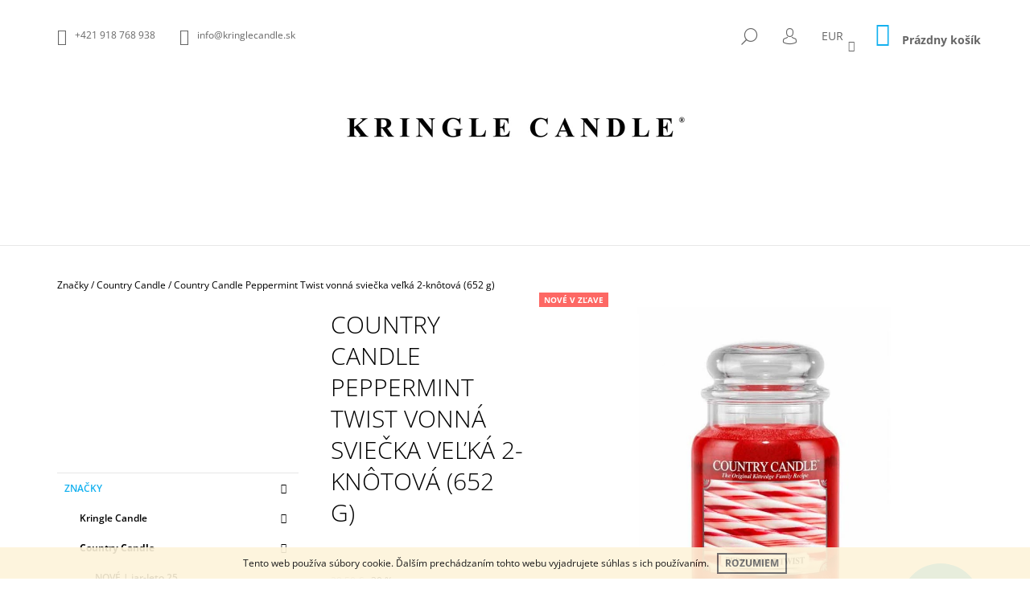

--- FILE ---
content_type: text/html; charset=utf-8
request_url: https://www.kringlecandle.sk/country-candle-peppermint-twist-vonna-sviecka-velka-2-knotova--652g-/
body_size: 30860
content:
<!doctype html><html lang="sk" dir="ltr" class="header-background-light external-fonts-loaded"><head><meta charset="utf-8" /><meta name="viewport" content="width=device-width,initial-scale=1" /><title>Country Candle Peppermint Twist vonná sviečka veľká 2-knôtová (652 g)  | Kringlecandle.sk</title><link rel="preconnect" href="https://cdn.myshoptet.com" /><link rel="dns-prefetch" href="https://cdn.myshoptet.com" /><link rel="preload" href="https://cdn.myshoptet.com/prj/dist/master/cms/libs/jquery/jquery-1.11.3.min.js" as="script" /><link href="https://cdn.myshoptet.com/prj/dist/master/cms/templates/frontend_templates/shared/css/font-face/open-sans.css" rel="stylesheet"><link href="https://cdn.myshoptet.com/prj/dist/master/shop/dist/font-shoptet-09.css.be95e2133ad7f561273a.css" rel="stylesheet"><script>
dataLayer = [];
dataLayer.push({'shoptet' : {
    "pageId": 993,
    "pageType": "productDetail",
    "currency": "EUR",
    "currencyInfo": {
        "decimalSeparator": ",",
        "exchangeRate": 1,
        "priceDecimalPlaces": 2,
        "symbol": "\u20ac",
        "symbolLeft": 0,
        "thousandSeparator": " "
    },
    "language": "sk",
    "projectId": 136544,
    "product": {
        "id": 22065,
        "guid": "8f3b92f5-4719-11e7-ae76-0cc47a6c92bc",
        "hasVariants": false,
        "codes": [
            {
                "code": "0089-000480"
            }
        ],
        "code": "0089-000480",
        "name": "Country Candle Peppermint Twist vonn\u00e1 svie\u010dka ve\u013ek\u00e1 2-kn\u00f4tov\u00e1 (652 g)",
        "appendix": "",
        "weight": 1.1739999999999999,
        "manufacturer": "Kringle Candle",
        "manufacturerGuid": "1EF533256491682CAC28DA0BA3DED3EE",
        "currentCategory": "Zna\u010dky | Country Candle",
        "currentCategoryGuid": "850db778-3f99-11e7-ae76-0cc47a6c92bc",
        "defaultCategory": "Zna\u010dky | Country Candle",
        "defaultCategoryGuid": "850db778-3f99-11e7-ae76-0cc47a6c92bc",
        "currency": "EUR",
        "priceWithVat": 19.949999999999999
    },
    "stocks": [
        {
            "id": "ext",
            "title": "Sklad",
            "isDeliveryPoint": 0,
            "visibleOnEshop": 1
        }
    ],
    "cartInfo": {
        "id": null,
        "freeShipping": false,
        "freeShippingFrom": 70,
        "leftToFreeGift": {
            "formattedPrice": "35 \u20ac",
            "priceLeft": 35
        },
        "freeGift": false,
        "leftToFreeShipping": {
            "priceLeft": 70,
            "dependOnRegion": 0,
            "formattedPrice": "70 \u20ac"
        },
        "discountCoupon": [],
        "getNoBillingShippingPrice": {
            "withoutVat": 0,
            "vat": 0,
            "withVat": 0
        },
        "cartItems": [],
        "taxMode": "ORDINARY"
    },
    "cart": [],
    "customer": {
        "priceRatio": 1,
        "priceListId": 1,
        "groupId": null,
        "registered": false,
        "mainAccount": false
    }
}});
</script>

<!-- Google Tag Manager -->
<script>(function(w,d,s,l,i){w[l]=w[l]||[];w[l].push({'gtm.start':
new Date().getTime(),event:'gtm.js'});var f=d.getElementsByTagName(s)[0],
j=d.createElement(s),dl=l!='dataLayer'?'&l='+l:'';j.async=true;j.src=
'https://www.googletagmanager.com/gtm.js?id='+i+dl;f.parentNode.insertBefore(j,f);
})(window,document,'script','dataLayer','GTM-TNHSHWV');</script>
<!-- End Google Tag Manager -->

<meta property="og:type" content="website"><meta property="og:site_name" content="kringlecandle.sk"><meta property="og:url" content="https://www.kringlecandle.sk/country-candle-peppermint-twist-vonna-sviecka-velka-2-knotova--652g-/"><meta property="og:title" content="Country Candle Peppermint Twist vonná sviečka veľká 2-knôtová (652 g)  | Kringlecandle.sk"><meta name="author" content="Kringle Candle"><meta name="web_author" content="Shoptet.sk"><meta name="dcterms.rightsHolder" content="www.kringlecandle.sk"><meta name="robots" content="index,follow"><meta property="og:image" content="https://cdn.myshoptet.com/usr/www.kringlecandle.sk/user/shop/big/22065_country-candle-peppermint-twist-vonna-sviecka-velka-2-knotova--652-g-.jpg?630cb0fe"><meta property="og:description" content="Vyberte si Country Candle Peppermint Twist vonná sviečka veľká 2-knôtová (652 g) od výhradného dodávateľa amerických vonných sviečok značky Kringle Candle."><meta name="description" content="Vyberte si Country Candle Peppermint Twist vonná sviečka veľká 2-knôtová (652 g) od výhradného dodávateľa amerických vonných sviečok značky Kringle Candle."><meta property="product:price:amount" content="19.95"><meta property="product:price:currency" content="EUR"><style>:root {--color-primary: #14b1ef;--color-primary-h: 197;--color-primary-s: 87%;--color-primary-l: 51%;--color-primary-hover: #000000;--color-primary-hover-h: 0;--color-primary-hover-s: 0%;--color-primary-hover-l: 0%;--color-secondary: #14b1ef;--color-secondary-h: 197;--color-secondary-s: 87%;--color-secondary-l: 51%;--color-secondary-hover: #000000;--color-secondary-hover-h: 0;--color-secondary-hover-s: 0%;--color-secondary-hover-l: 0%;--color-tertiary: #000000;--color-tertiary-h: 0;--color-tertiary-s: 0%;--color-tertiary-l: 0%;--color-tertiary-hover: #000000;--color-tertiary-hover-h: 0;--color-tertiary-hover-s: 0%;--color-tertiary-hover-l: 0%;--color-header-background: #ffffff;--template-font: "Open Sans";--template-headings-font: "Open Sans";--header-background-url: none;--cookies-notice-background: #1A1937;--cookies-notice-color: #F8FAFB;--cookies-notice-button-hover: #f5f5f5;--cookies-notice-link-hover: #27263f;--templates-update-management-preview-mode-content: "Náhľad aktualizácií šablóny je aktívny pre váš prehliadač."}</style>
    
    <link href="https://cdn.myshoptet.com/prj/dist/master/shop/dist/main-09.less.071f09f24df93b4cbb54.css" rel="stylesheet" />
        
    <script>var shoptet = shoptet || {};</script>
    <script src="https://cdn.myshoptet.com/prj/dist/master/shop/dist/main-3g-header.js.05f199e7fd2450312de2.js"></script>
<!-- User include --><!-- project html code header -->
<meta name="p:domain_verify" content="7564b57e4caa48a52ca4ff894f3b20b6"/>
<!-- Yandex.Metrika counter -->
<script type="text/javascript">
    (function (d, w, c) {
        (w[c] = w[c] || []).push(function() {
            try {
                w.yaCounter45141882 = new Ya.Metrika({
                    id:45141882,
                    clickmap:true,
                    trackLinks:true,
                    accurateTrackBounce:true,
                    webvisor:true,
                    trackHash:true
                });
            } catch(e) { }
        });

        var n = d.getElementsByTagName("script")[0],
            s = d.createElement("script"),
            f = function () { n.parentNode.insertBefore(s, n); };
        s.type = "text/javascript";
        s.async = true;
        s.src = "https://mc.yandex.ru/metrika/watch.js";

        if (w.opera == "[object Opera]") {
            d.addEventListener("DOMContentLoaded", f, false);
        } else { f(); }
    })(document, window, "yandex_metrika_callbacks");
</script>
<noscript><div><img src="https://mc.yandex.ru/watch/45141882" style="position:absolute; left:-9999px;" alt="" /></div></noscript>
<!-- /Yandex.Metrika counter -->

<style>
/* Barva produktu pri najeti mysi */
@media screen and (min-width: 1200px) {
  .product:not(.highlight-product):hover .tools-wrap {
    background: rgba(0, 0, 0, 0.3);
  }
}
.navigation-in > ul > li > a[href="/akcie/"] {background-color: #14b1ef; color: #fff;}
.navigation-in > ul > li a{text-transform: none;}
@media screen and (min-width: 1200px) {
#navigation {width: 100%;}
.navigation-in ul li.splitted {visibility: visible; display: block !important;}
.menu-helper{visibility: hidden;}
.navigation-in {width: 100%;}
.navigation-in > ul {-webkit-justify-content: center;-ms-justify-content: center;-o-justify-content: center;justify-content: center;}
}
</style>
<!-- /User include --><link rel="shortcut icon" href="/favicon.ico" type="image/x-icon" /><link rel="canonical" href="https://www.kringlecandle.sk/country-candle-peppermint-twist-vonna-sviecka-velka-2-knotova--652g-/" />    <!-- Global site tag (gtag.js) - Google Analytics -->
    <script async src="https://www.googletagmanager.com/gtag/js?id=G-LZ7WRY09BN"></script>
    <script>
        
        window.dataLayer = window.dataLayer || [];
        function gtag(){dataLayer.push(arguments);}
        

        
        gtag('js', new Date());

        
                gtag('config', 'G-LZ7WRY09BN', {"groups":"GA4","send_page_view":false,"content_group":"productDetail","currency":"EUR","page_language":"sk"});
        
                gtag('config', 'AW-847307190');
        
        
        
        
        
                    gtag('event', 'page_view', {"send_to":"GA4","page_language":"sk","content_group":"productDetail","currency":"EUR"});
        
                gtag('set', 'currency', 'EUR');

        gtag('event', 'view_item', {
            "send_to": "UA",
            "items": [
                {
                    "id": "0089-000480",
                    "name": "Country Candle Peppermint Twist vonn\u00e1 svie\u010dka ve\u013ek\u00e1 2-kn\u00f4tov\u00e1 (652 g)",
                    "category": "Zna\u010dky \/ Country Candle",
                                        "brand": "Kringle Candle",
                                                            "price": 16.22
                }
            ]
        });
        
        
        
        
        
                    gtag('event', 'view_item', {"send_to":"GA4","page_language":"sk","content_group":"productDetail","value":16.219999999999999,"currency":"EUR","items":[{"item_id":"0089-000480","item_name":"Country Candle Peppermint Twist vonn\u00e1 svie\u010dka ve\u013ek\u00e1 2-kn\u00f4tov\u00e1 (652 g)","item_brand":"Kringle Candle","item_category":"Zna\u010dky","item_category2":"Country Candle","price":16.219999999999999,"quantity":1,"index":0}]});
        
        
        
        
        
        
        
        document.addEventListener('DOMContentLoaded', function() {
            if (typeof shoptet.tracking !== 'undefined') {
                for (var id in shoptet.tracking.bannersList) {
                    gtag('event', 'view_promotion', {
                        "send_to": "UA",
                        "promotions": [
                            {
                                "id": shoptet.tracking.bannersList[id].id,
                                "name": shoptet.tracking.bannersList[id].name,
                                "position": shoptet.tracking.bannersList[id].position
                            }
                        ]
                    });
                }
            }

            shoptet.consent.onAccept(function(agreements) {
                if (agreements.length !== 0) {
                    console.debug('gtag consent accept');
                    var gtagConsentPayload =  {
                        'ad_storage': agreements.includes(shoptet.config.cookiesConsentOptPersonalisation)
                            ? 'granted' : 'denied',
                        'analytics_storage': agreements.includes(shoptet.config.cookiesConsentOptAnalytics)
                            ? 'granted' : 'denied',
                                                                                                'ad_user_data': agreements.includes(shoptet.config.cookiesConsentOptPersonalisation)
                            ? 'granted' : 'denied',
                        'ad_personalization': agreements.includes(shoptet.config.cookiesConsentOptPersonalisation)
                            ? 'granted' : 'denied',
                        };
                    console.debug('update consent data', gtagConsentPayload);
                    gtag('consent', 'update', gtagConsentPayload);
                    dataLayer.push(
                        { 'event': 'update_consent' }
                    );
                }
            });
        });
    </script>
<script>
    (function(t, r, a, c, k, i, n, g) { t['ROIDataObject'] = k;
    t[k]=t[k]||function(){ (t[k].q=t[k].q||[]).push(arguments) },t[k].c=i;n=r.createElement(a),
    g=r.getElementsByTagName(a)[0];n.async=1;n.src=c;g.parentNode.insertBefore(n,g)
    })(window, document, 'script', '//www.heureka.sk/ocm/sdk.js?source=shoptet&version=2&page=product_detail', 'heureka', 'sk');

    heureka('set_user_consent', 1);
</script>
</head><body class="desktop id-993 in-sviecky-country-candle template-09 type-product type-detail multiple-columns-body columns-3 ums_forms_redesign--off ums_a11y_category_page--on ums_discussion_rating_forms--off ums_flags_display_unification--on ums_a11y_login--on mobile-header-version-0"><noscript>
    <style>
        #header {
            padding-top: 0;
            position: relative !important;
            top: 0;
        }
        .header-navigation {
            position: relative !important;
        }
        .overall-wrapper {
            margin: 0 !important;
        }
        body:not(.ready) {
            visibility: visible !important;
        }
    </style>
    <div class="no-javascript">
        <div class="no-javascript__title">Musíte zmeniť nastavenie vášho prehliadača</div>
        <div class="no-javascript__text">Pozrite sa na: <a href="https://www.google.com/support/bin/answer.py?answer=23852">Ako povoliť JavaScript vo vašom prehliadači</a>.</div>
        <div class="no-javascript__text">Ak používate software na blokovanie reklám, možno bude potrebné, aby ste povolili JavaScript z tejto stránky.</div>
        <div class="no-javascript__text">Ďakujeme.</div>
    </div>
</noscript>

        <div id="fb-root"></div>
        <script>
            window.fbAsyncInit = function() {
                FB.init({
//                    appId            : 'your-app-id',
                    autoLogAppEvents : true,
                    xfbml            : true,
                    version          : 'v19.0'
                });
            };
        </script>
        <script async defer crossorigin="anonymous" src="https://connect.facebook.net/sk_SK/sdk.js"></script>
<!-- Google Tag Manager (noscript) -->
<noscript><iframe src="https://www.googletagmanager.com/ns.html?id=GTM-TNHSHWV"
height="0" width="0" style="display:none;visibility:hidden"></iframe></noscript>
<!-- End Google Tag Manager (noscript) -->

    <div class="cookie-ag-wrap">
        <div class="site-msg cookies" data-testid="cookiePopup" data-nosnippet>
            <form action="">
                Tento web používa súbory cookie. Ďalším prechádzaním tohto webu vyjadrujete súhlas s ich používaním.
                <button type="submit" class="btn btn-xs btn-default CookiesOK" data-cookie-notice-ttl="7" data-testid="buttonCookieSubmit">Rozumiem</button>
            </form>
        </div>
            </div>
<a href="#content" class="skip-link sr-only">Prejsť na obsah</a><div class="overall-wrapper"><div class="user-action">    <dialog id="login" class="dialog dialog--modal dialog--fullscreen js-dialog--modal" aria-labelledby="loginHeading">
        <div class="dialog__close dialog__close--arrow">
                        <button type="button" class="btn toggle-window-arr" data-dialog-close data-testid="backToShop">Späť <span>do obchodu</span></button>
            </div>
        <div class="dialog__wrapper">
            <div class="dialog__content dialog__content--form">
                <div class="dialog__header">
                    <h2 id="loginHeading" class="dialog__heading dialog__heading--login">Prihlásenie k vášmu účtu</h2>
                </div>
                <div id="customerLogin" class="dialog__body">
                    <form action="/action/Customer/Login/" method="post" id="formLoginIncluded" class="csrf-enabled formLogin" data-testid="formLogin"><input type="hidden" name="referer" value="" /><div class="form-group"><div class="input-wrapper email js-validated-element-wrapper no-label"><input type="email" name="email" class="form-control" autofocus placeholder="E-mailová adresa (napr. jan@novak.sk)" data-testid="inputEmail" autocomplete="email" required /></div></div><div class="form-group"><div class="input-wrapper password js-validated-element-wrapper no-label"><input type="password" name="password" class="form-control" placeholder="Heslo" data-testid="inputPassword" autocomplete="current-password" required /><span class="no-display">Nemôžete vyplniť toto pole</span><input type="text" name="surname" value="" class="no-display" /></div></div><div class="form-group"><div class="login-wrapper"><button type="submit" class="btn btn-secondary btn-text btn-login" data-testid="buttonSubmit">Prihlásiť sa</button><div class="password-helper"><a href="/registracia/" data-testid="signup" rel="nofollow">Nová registrácia</a><a href="/klient/zabudnute-heslo/" rel="nofollow">Zabudnuté heslo</a></div></div></div></form>
                </div>
            </div>
        </div>
    </dialog>
</div><header id="header"><div class="container navigation-wrapper">
            <div class="top-nav">
    <a href="tel:+421918768938" class="project-phone" aria-label="Zavolať na +421918768938" data-testid="contactboxPhone"><span>+421 918 768 938</span></a><a href="mailto:info@kringlecandle.sk" class="project-email" data-testid="contactboxEmail"><span>info@kringlecandle.sk</span></a>
    <ul class="nav-list top-nav-right">
        <li class="subnav-left">
            <ul class="nav-list top-nav-bar">
                <li>
                    <a href="#" class="btn btn-icon btn-plain toggle-window icon-search" data-target="search" data-testid="linkSearchIcon">
                        <span class="sr-only">Hľadať</span>
                    </a>
                </li>

                                    <li class="top-nav-login">
                        
        <button class="btn btn-icon btn-plain icon-login top-nav-button top-nav-button-login" type="button" data-dialog-id="login" aria-haspopup="dialog" aria-controls="login" data-testid="signin">
            <span class="sr-only">Prihlásenie</span>
        </button>
                        </li>
                
                <li class="top-nav-currency">
                        <div class="dropdown">
        <span>Ceny v:</span>
        <button id="topNavigationDropdown" type="button" data-toggle="dropdown" aria-haspopup="true" aria-expanded="false">
            EUR
            <span class="caret"></span>
        </button>
        <ul class="dropdown-menu" aria-labelledby="topNavigationDropdown"><li><a href="/action/Currency/changeCurrency/?currencyCode=CZK" rel="nofollow">CZK</a></li><li><a href="/action/Currency/changeCurrency/?currencyCode=EUR" rel="nofollow">EUR</a></li></ul>
    </div>
                </li>
            </ul>
        </li>

        <li class="subnav-right">
            <div class="nav-list navigation-buttons">
                    
    <a href="/kosik/" class="btn btn-icon toggle-window cart-count" data-target="cart" data-testid="headerCart" rel="nofollow" aria-haspopup="dialog" aria-expanded="false" aria-controls="cart-widget">
        
                <span class="sr-only">Nákupný košík</span>
        
            <span class="cart-price visible-lg-inline-block" data-testid="headerCartPrice">
                                    Prázdny košík                            </span>
        
    
            </a>
                <a href="#" class="btn btn-icon toggle-window toggle-window menu-trigger" data-target="navigation" data-testid="hamburgerMenu">
                    <span class="sr-only">Menu</span>
                </a>
            </div>
        </li>
    </ul>
</div>
        <div class="site-name"><a href="/" data-testid="linkWebsiteLogo"><img src="https://cdn.myshoptet.com/usr/www.kringlecandle.sk/user/logos/kringle-candle-logo-4.jpg" alt="Kringle Candle" fetchpriority="low" /></a></div>        <nav id="navigation" aria-label="Hlavné menu" data-collapsible="true"><div class="navigation-in menu"><ul class="menu-level-1" role="menubar" data-testid="headerMenuItems"><li class="menu-item-1755 ext" role="none"><a href="/znacky/" data-testid="headerMenuItem" role="menuitem" aria-haspopup="true" aria-expanded="false"><b>Značky</b><span class="submenu-arrow"></span></a><ul class="menu-level-2" aria-label="Značky" tabindex="-1" role="menu"><li class="menu-item-1626" role="none"><a href="/sviecky-kringle-candle/" data-image="https://cdn.myshoptet.com/usr/www.kringlecandle.sk/user/categories/thumb/22oz_large_jar_grey.jpg" data-testid="headerMenuItem" role="menuitem"><span>Kringle Candle</span></a>
                        </li><li class="menu-item-993 active" role="none"><a href="/sviecky-country-candle/" data-image="https://cdn.myshoptet.com/usr/www.kringlecandle.sk/user/categories/thumb/cc_large_jar_grey_650x875-1.jpg" data-testid="headerMenuItem" role="menuitem"><span>Country Candle</span></a>
                        </li><li class="menu-item-1935" role="none"><a href="/milkhouse-candle/" data-image="https://cdn.myshoptet.com/usr/www.kringlecandle.sk/user/categories/thumb/oatmeal_milk___honey_22oz_glow_jar.jpg" data-testid="headerMenuItem" role="menuitem"><span>Milkhouse Candle | sójový vosk so včelím</span></a>
                        </li><li class="menu-item-2037" role="none"><a href="/paddywax/" data-image="https://cdn.myshoptet.com/usr/www.kringlecandle.sk/user/categories/thumb/glow_image_resized.jpg" data-testid="headerMenuItem" role="menuitem"><span>PADDYWAX | sójový vosk</span></a>
                        </li><li class="menu-item-2669" role="none"><a href="/voluspa/" data-image="https://cdn.myshoptet.com/usr/www.kringlecandle.sk/user/categories/thumb/label2.jpg" data-testid="headerMenuItem" role="menuitem"><span>Voluspa | kokosový vosk</span></a>
                        </li><li class="menu-item-2831" role="none"><a href="/ladenac-milano/" data-image="https://cdn.myshoptet.com/usr/www.kringlecandle.sk/user/categories/thumb/img_0122.jpg" data-testid="headerMenuItem" role="menuitem"><span>LADENAC Milano | exkluzívna značka</span></a>
                        </li><li class="menu-item-3224" role="none"><a href="/vila-hermanos-100--prirodny-vosk-2/" data-image="https://cdn.myshoptet.com/usr/www.kringlecandle.sk/user/categories/thumb/apothecary.jpg" data-testid="headerMenuItem" role="menuitem"><span>Vila Hermanos | 100% prírodný vosk</span></a>
                        </li><li class="menu-item-4101" role="none"><a href="/ipuro/" data-image="https://cdn.myshoptet.com/usr/www.kringlecandle.sk/user/categories/thumb/gdc-ipuro-essentials-black-bamboo-200ml-ifc1068-ambiente-01_1066x1600.jpg" data-testid="headerMenuItem" role="menuitem"><span>ipuro</span></a>
                        </li><li class="menu-item-3616" role="none"><a href="/vellutier-3/" data-image="https://cdn.myshoptet.com/usr/www.kringlecandle.sk/user/categories/thumb/african-olibanum-lc-2.jpg" data-testid="headerMenuItem" role="menuitem"><span>Vellutier | repkový vosk</span></a>
                        </li><li class="menu-item-3634" role="none"><a href="/ester-erik/" data-image="https://cdn.myshoptet.com/usr/www.kringlecandle.sk/user/categories/thumb/ester_erik.jpg" data-testid="headerMenuItem" role="menuitem"><span>ester-erik</span></a>
                        </li><li class="menu-item-3456" role="none"><a href="/fralab-kokosovy-vosk/" data-image="https://cdn.myshoptet.com/usr/www.kringlecandle.sk/user/categories/thumb/ponente.jpg" data-testid="headerMenuItem" role="menuitem"><span>FRALAB | kokosový vosk</span></a>
                        </li><li class="menu-item-2621" role="none"><a href="/kobo-100--sojovy-vosk/" data-image="https://cdn.myshoptet.com/usr/www.kringlecandle.sk/user/categories/thumb/mandarin_breeze.jpg" data-testid="headerMenuItem" role="menuitem"><span>KOBO | 100% sójový vosk</span></a>
                        </li><li class="menu-item-2169" role="none"><a href="/root-candles-vceli-a-sojovy-vosk/" data-image="https://cdn.myshoptet.com/usr/www.kringlecandle.sk/user/categories/thumb/appleorchard_resized.jpg" data-testid="headerMenuItem" role="menuitem"><span>Root Candles | včelí a sójový vosk</span></a>
                        </li><li class="menu-item-2190" role="none"><a href="/forrest-love-aromaterapia/" data-image="https://cdn.myshoptet.com/usr/www.kringlecandle.sk/user/categories/thumb/page-title-1.jpg" data-testid="headerMenuItem" role="menuitem"><span>Forrest &amp; Love | aromaterapia</span></a>
                        </li><li class="menu-item-4322" role="none"><a href="/here-s-how-2/" data-image="https://cdn.myshoptet.com/usr/www.kringlecandle.sk/user/categories/thumb/hhc007_hhc104_hhc120_50.jpg" data-testid="headerMenuItem" role="menuitem"><span>NOVÉ | Here&#039;s How</span></a>
                        </li><li class="menu-item-4325" role="none"><a href="/aery/" data-image="https://cdn.myshoptet.com/usr/www.kringlecandle.sk/user/categories/thumb/aery_japanese_garden.jpg" data-testid="headerMenuItem" role="menuitem"><span>NOVÉ | Aery</span></a>
                        </li></ul></li>
<li class="menu-item-1644 ext" role="none"><a href="/velkost-sviecok/" data-testid="headerMenuItem" role="menuitem" aria-haspopup="true" aria-expanded="false"><b>Typ vôní</b><span class="submenu-arrow"></span></a><ul class="menu-level-2" aria-label="Typ vôní" tabindex="-1" role="menu"><li class="menu-item-1698" role="none"><a href="/vone-kringle-country-candle/" data-image="https://cdn.myshoptet.com/usr/www.kringlecandle.sk/user/categories/thumb/kringle_vone.png" data-testid="headerMenuItem" role="menuitem"><span>Vône Kringle &amp; Country</span></a>
                        </li><li class="menu-item-2344" role="none"><a href="/vone-root-candles/" data-image="https://cdn.myshoptet.com/usr/www.kringlecandle.sk/user/categories/thumb/appleorchard_resized-1.jpg" data-testid="headerMenuItem" role="menuitem"><span>Vône Root Candles</span></a>
                        </li></ul></li>
<li class="menu-item-2657 ext" role="none"><a href="/difuzory-a-vone-do-auta/" data-testid="headerMenuItem" role="menuitem" aria-haspopup="true" aria-expanded="false"><b>Bytové vône a vône do auta</b><span class="submenu-arrow"></span></a><ul class="menu-level-2" aria-label="Bytové vône a vône do auta" tabindex="-1" role="menu"><li class="menu-item-3074" role="none"><a href="/bytove-difuzory/" data-image="https://cdn.myshoptet.com/usr/www.kringlecandle.sk/user/categories/thumb/voluspa-diffuser-spiced-goji-tarocco-orange-difuzor.jpg" data-testid="headerMenuItem" role="menuitem"><span>Bytové difúzory</span></a>
                        </li><li class="menu-item-3068" role="none"><a href="/vone-do-auta/" data-image="https://cdn.myshoptet.com/usr/www.kringlecandle.sk/user/categories/thumb/voluspa-travel-diffuser-baltic-amber-vona-do-auta5.jpg" data-testid="headerMenuItem" role="menuitem"><span>Vône do auta</span></a>
                        </li><li class="menu-item-3212" role="none"><a href="/bytove-spreje/" data-image="https://cdn.myshoptet.com/usr/www.kringlecandle.sk/user/categories/thumb/kobo_woodblock_rmspray_dark_cassis.jpg" data-testid="headerMenuItem" role="menuitem"><span>Bytové spreje</span></a>
                        </li><li class="menu-item-3215" role="none"><a href="/diskretny-sprej-osviezovac-wc/" data-image="https://cdn.myshoptet.com/usr/www.kringlecandle.sk/user/categories/thumb/beauty_aurelia_-_warm_embers_on_slate.jpg" data-testid="headerMenuItem" role="menuitem"><span>Diskrétny sprej | osviežovač WC</span></a>
                        </li></ul></li>
<li class="menu-item-3281 ext" role="none"><a href="/darcekove-sety-a-kazety/" data-testid="headerMenuItem" role="menuitem" aria-haspopup="true" aria-expanded="false"><b>Darčekové sety a kazety</b><span class="submenu-arrow"></span></a><ul class="menu-level-2" aria-label="Darčekové sety a kazety" tabindex="-1" role="menu"><li class="menu-item-3284" role="none"><a href="/voluspa-3/" data-image="https://cdn.myshoptet.com/usr/www.kringlecandle.sk/user/categories/thumb/voluspa-darcekovy_set-cool_tones.jpg" data-testid="headerMenuItem" role="menuitem"><span>Voluspa</span></a>
                        </li><li class="menu-item-3287" role="none"><a href="/ladenac-2/" data-image="https://cdn.myshoptet.com/usr/www.kringlecandle.sk/user/categories/thumb/rose_de_nuit_urban_senses_sviecka_resized-1.jpg" data-testid="headerMenuItem" role="menuitem"><span>Ladenac</span></a>
                        </li></ul></li>
<li class="menu-item-1776" role="none"><a href="/doplnky/" data-testid="headerMenuItem" role="menuitem" aria-expanded="false"><b>Doplnky</b></a></li>
<li class="menu-item-1686 ext" role="none"><a href="/akcie/" data-testid="headerMenuItem" role="menuitem" aria-haspopup="true" aria-expanded="false"><b>Akcie a novinky</b><span class="submenu-arrow"></span></a><ul class="menu-level-2" aria-label="Akcie a novinky" tabindex="-1" role="menu"><li class="menu-item-2939" role="none"><a href="/novinky-kringle-a-country/" data-image="https://cdn.myshoptet.com/usr/www.kringlecandle.sk/user/categories/thumb/kc_cc_novinky.jpg" data-testid="headerMenuItem" role="menuitem"><span>Novinky Kringle a Country</span></a>
                        </li><li class="menu-item-2825" role="none"><a href="/novinky-milkhouse/" data-image="https://cdn.myshoptet.com/usr/www.kringlecandle.sk/user/categories/thumb/novinky_milkhouse.jpg" data-testid="headerMenuItem" role="menuitem"><span>NOVINKY MILKHOUSE</span></a>
                        </li><li class="menu-item-3164" role="none"><a href="/novinky-paddywax/" data-image="https://cdn.myshoptet.com/usr/www.kringlecandle.sk/user/categories/thumb/lolli_rgb_4resized.jpg" data-testid="headerMenuItem" role="menuitem"><span>Novinky Paddywax</span></a>
                        </li><li class="menu-item-3251" role="none"><a href="/novinky-voluspa/" data-image="https://cdn.myshoptet.com/usr/www.kringlecandle.sk/user/categories/thumb/voluspa_vermeil_peruvian_lime_jardin_vonna_sviecka.jpg" data-testid="headerMenuItem" role="menuitem"><span>NOVINKY VOLUSPA</span></a>
                        </li><li class="menu-item-1836" role="none"><a href="/novinky-ladenac-a-vila-hermnaos/" data-image="https://cdn.myshoptet.com/usr/www.kringlecandle.sk/user/categories/thumb/tamajaq-ladenac-vent-d-arabie_bytov___sprej.jpg" data-testid="headerMenuItem" role="menuitem"><span>Novinky LADENAC &amp; Vila Hermnaos</span></a>
                        </li><li class="menu-item-3613" role="none"><a href="/vellutier-2/" data-image="https://cdn.myshoptet.com/usr/www.kringlecandle.sk/user/categories/thumb/african-olibanum-lc.jpg" data-testid="headerMenuItem" role="menuitem"><span>Novinka Vellutier</span></a>
                        </li><li class="menu-item-1983" role="none"><a href="/vypredaj-kringle-candle/" data-image="https://cdn.myshoptet.com/usr/www.kringlecandle.sk/user/categories/thumb/vypredaj_kringle.jpg" data-testid="headerMenuItem" role="menuitem"><span>Výpredaj KRINGLE &amp; COUNTRY</span></a>
                        </li><li class="menu-item-3395" role="none"><a href="/vypredaj-milkhouse/" data-image="https://cdn.myshoptet.com/usr/www.kringlecandle.sk/user/categories/thumb/vypredaj_milkhouse.jpg" data-testid="headerMenuItem" role="menuitem"><span>Výpredaj Milkhouse</span></a>
                        </li><li class="menu-item-3413" role="none"><a href="/vypredaj-voluspa/" data-image="https://cdn.myshoptet.com/usr/www.kringlecandle.sk/user/categories/thumb/voluspa_vypredaj.jpg" data-testid="headerMenuItem" role="menuitem"><span>Výpredaj Voluspa</span></a>
                        </li><li class="menu-item-2462" role="none"><a href="/vypredaj-root-candles/" data-image="https://cdn.myshoptet.com/usr/www.kringlecandle.sk/user/categories/thumb/root_vypredaj.jpg" data-testid="headerMenuItem" role="menuitem"><span>Výpredaj Root Candles</span></a>
                        </li><li class="menu-item-3179" role="none"><a href="/vypredaj-paddywax/" data-image="https://cdn.myshoptet.com/usr/www.kringlecandle.sk/user/categories/thumb/vypredaj_paddywax.jpg" data-testid="headerMenuItem" role="menuitem"><span>Výpredaj Paddywax</span></a>
                        </li><li class="menu-item-3338" role="none"><a href="/produkty-s-chybickami-krasy/" data-image="https://cdn.myshoptet.com/usr/www.kringlecandle.sk/user/categories/thumb/z__ava.jpg" data-testid="headerMenuItem" role="menuitem"><span>Produkty s chybičkami krásy</span></a>
                        </li></ul></li>
<li class="menu-item-916" role="none"><a href="/velkoobchod/" data-testid="headerMenuItem" role="menuitem" aria-expanded="false"><b>Veľkoobchod</b></a></li>
<li class="menu-item-982 ext" role="none"><a href="/blog/" data-testid="headerMenuItem" role="menuitem" aria-haspopup="true" aria-expanded="false"><b>Blog</b><span class="submenu-arrow"></span></a><ul class="menu-level-2" aria-label="Blog" tabindex="-1" role="menu"><li class="" role="none"><a href="/vsetko-o-nakupe/novinky-z-vystavy-maison-objet-januar-24/" data-image="https://cdn.myshoptet.com/usr/www.kringlecandle.sk/user/articles/images/img_1612.jpg" data-testid="headerMenuItem" role="menuitem"><span>Novinky z výstavy Maison Objet | január 24</span></a>
                        </li><li class="" role="none"><a href="/blog/novinky-z-vystavy-mom-v-parizi/" data-image="https://cdn.myshoptet.com/usr/www.kringlecandle.sk/user/articles/images/img_4338.jpg" data-testid="headerMenuItem" role="menuitem"><span>Novinky z výstavy MOM v Paríži JAN-23</span></a>
                        </li><li class="" role="none"><a href="/blog/jarne-novinky-kringle-a-country-uz-pozname/" data-image="https://cdn.myshoptet.com/usr/www.kringlecandle.sk/user/articles/images/cc_large_jar_spiral_aloe_650x875.jpg" data-testid="headerMenuItem" role="menuitem"><span>Jarné novinky Kringle a Country už poznáme</span></a>
                        </li><li class="" role="none"><a href="/blog/horuce-novinky-ladenac-a-vila-heranos-z-mom-v-parizi/" data-image="https://cdn.myshoptet.com/usr/www.kringlecandle.sk/user/articles/images/laden2021133.jpg" data-testid="headerMenuItem" role="menuitem"><span>Dychberúce novinky Ladenac a Vila Heranos z MOM v Paríži</span></a>
                        </li><li class="" role="none"><a href="/blog/tie-naj-vone-na-valentina/" data-image="https://cdn.myshoptet.com/usr/www.kringlecandle.sk/user/articles/images/1234-00004352.jpg" data-testid="headerMenuItem" role="menuitem"><span>Tie naj vône na Valentína</span></a>
                        </li><li class="" role="none"><a href="/blog/vplyv-voni-na-psychyku/" data-image="https://cdn.myshoptet.com/usr/www.kringlecandle.sk/user/articles/images/1234-00004262.jpg" data-testid="headerMenuItem" role="menuitem"><span>Vplyv vôní na psychiku</span></a>
                        </li><li class="" role="none"><a href="/blog/mo-v-parizi/" data-image="https://cdn.myshoptet.com/usr/www.kringlecandle.sk/user/articles/images/mo_voluspa.jpg" data-testid="headerMenuItem" role="menuitem"><span>HORÚCE NOVINKY Z MAISON &amp; OBJET 2020</span></a>
                        </li><li class="" role="none"><a href="/blog/ako-vyuzit-nadoby-od-vyhoretych-sviecok-/" data-image="https://cdn.myshoptet.com/usr/www.kringlecandle.sk/user/articles/images/paddywax_2.jpg" data-testid="headerMenuItem" role="menuitem"><span>4 spôsoby ako využiť nádoby od vyhoretých sviečok</span></a>
                        </li><li class="" role="none"><a href="/blog/6-najcastejsich-problemov-so-svieckami-a-ako-ich-vyriesit/" data-image="https://cdn.myshoptet.com/usr/www.kringlecandle.sk/user/articles/images/img_7315.jpg" data-testid="headerMenuItem" role="menuitem"><span>6 najčastejších problémov so sviečkami a ako ich vyriešiť</span></a>
                        </li><li class="" role="none"><a href="/blog/vinova-edicia-sviecok-vineyard/" data-image="https://cdn.myshoptet.com/usr/www.kringlecandle.sk/user/articles/images/img_6708.jpg" data-testid="headerMenuItem" role="menuitem"><span>Vínová edícia sviečok Vineyard</span></a>
                        </li><li class="" role="none"><a href="/blog/nicia-nam-vonne-sviecky-zdravie/" data-image="https://cdn.myshoptet.com/usr/www.kringlecandle.sk/user/articles/images/sn__mka_engels.jpg" data-testid="headerMenuItem" role="menuitem"><span>Ničia nám vonné sviečky zdravie?</span></a>
                        </li><li class="" role="none"><a href="/blog/valentin-s-kringle-candle-2/" data-image="https://cdn.myshoptet.com/usr/www.kringlecandle.sk/user/articles/images/valentin_900_x_900.jpg" data-testid="headerMenuItem" role="menuitem"><span>Valentín s Kringle Candle</span></a>
                        </li><li class="" role="none"><a href="/blog/vdaka-vonnym-svieckam-bude-vas-domov--kvitnut---vyskusajte-jarne-a-svieze-vone/" data-image="https://cdn.myshoptet.com/usr/www.kringlecandle.sk/user/articles/images/clanok_na_blog_maj.jpg" data-testid="headerMenuItem" role="menuitem"><span>Vďaka vonným sviečkam bude váš domov „kvitnúť“: Vyskúšajte jarné a svieže vône!</span></a>
                        </li><li class="" role="none"><a href="/blog/idealny-darcek-ku-dnu-matiek--vonava-sviecka-ako-symbol-vdaky-a-lasky/" data-image="https://cdn.myshoptet.com/usr/www.kringlecandle.sk/user/articles/images/den_matiek.jpg" data-testid="headerMenuItem" role="menuitem"><span>Ideálny darček ku Dňu matiek: Voňavá sviečka ako symbol vďaky a lásky</span></a>
                        </li><li class="" role="none"><a href="/blog/zoznamte-sa-s-nasimi-vonnymi-a-dekorativnymi-svieckami-na-vystave-flora/" data-image="https://cdn.myshoptet.com/usr/www.kringlecandle.sk/user/articles/images/sn__mka_flora.png" data-testid="headerMenuItem" role="menuitem"><span>Zoznámte sa s našimi vonnými a dekoratívnymi sviečkami na výstave FLÓRA</span></a>
                        </li><li class="" role="none"><a href="/blog/ako-si-zlepsit-naladu-pomocou-vone/" data-image="https://cdn.myshoptet.com/usr/www.kringlecandle.sk/user/articles/images/aromaterapia-sviecky-kringlecandle.jpg" data-testid="headerMenuItem" role="menuitem"><span>Ako si zlepšiť náladu pomocou vône</span></a>
                        </li><li class="" role="none"><a href="/blog/poteste-svieckou-na-den-zien/" data-image="https://cdn.myshoptet.com/usr/www.kringlecandle.sk/user/articles/images/darcek-na-den-zien.jpg" data-testid="headerMenuItem" role="menuitem"><span>Potešte sviečkou na Deň žien</span></a>
                        </li><li class="" role="none"><a href="/blog/kringle-candle-a-root-candles-ocaria-vonami-na-vystave-interbeauty/" data-image="https://cdn.myshoptet.com/usr/www.kringlecandle.sk/user/articles/images/interbeauty.png" data-testid="headerMenuItem" role="menuitem"><span>Kringle Candle a Root Candles očaria vôňami na výstave Interbeauty</span></a>
                        </li><li class="" role="none"><a href="/blog/valentin-s-kringle-candle/" data-image="https://cdn.myshoptet.com/usr/www.kringlecandle.sk/user/articles/images/valentin_promo_eshop.png" data-testid="headerMenuItem" role="menuitem"><span>LÁSKA JE VO VZDUCHU... OSLÁVTE VALENTÍNA S KRINGLE CANDLE!</span></a>
                        </li><li class="" role="none"><a href="/blog/ako-sa-najlepsie-starat-o-horiacu-sviecku/" data-testid="headerMenuItem" role="menuitem"><span>Ako sa najlepšie starať o horiacu sviečku</span></a>
                        </li><li class="" role="none"><a href="/blog/a-mame-vitaza-vysledky-losovania/" data-image="https://cdn.myshoptet.com/usr/www.kringlecandle.sk/user/articles/images/vona_mesiaca_september_upravena.png" data-testid="headerMenuItem" role="menuitem"><span>A MÁME VÍŤAZA - výsledky losovania</span></a>
                        </li><li class="" role="none"><a href="/blog/sami-rozhodnite-o-voni-mesiaca-september-kringle-candle/" data-image="https://cdn.myshoptet.com/usr/www.kringlecandle.sk/user/articles/images/sn__mka_sutaz.png" data-testid="headerMenuItem" role="menuitem"><span>Sami rozhodnite o vôni mesiaca SEPTEMBER!</span></a>
                        </li></ul></li>
<li class="menu-item-985" role="none"><a href="/produktove-katalogy/" data-testid="headerMenuItem" role="menuitem" aria-expanded="false"><b>Katalógy na stiahnutie</b></a></li>
<li class="menu-item-29" role="none"><a href="/kontakty/" data-testid="headerMenuItem" role="menuitem" aria-expanded="false"><b>Kontakty</b></a></li>
<li class="ext" id="nav-manufacturers" role="none"><a href="https://www.kringlecandle.sk/znacka/" data-testid="brandsText" role="menuitem"><b>Značky</b><span class="submenu-arrow"></span></a><ul class="menu-level-2" role="menu"><li role="none"><a href="/here-s-how/" data-testid="brandName" role="menuitem"><span>Here&#039;s How</span></a></li><li role="none"><a href="/ipuro-2/" data-testid="brandName" role="menuitem"><span>ipuro</span></a></li><li role="none"><a href="/kringle-candle/" data-testid="brandName" role="menuitem"><span>Kringle Candle</span></a></li><li role="none"><a href="/ladenac/" data-testid="brandName" role="menuitem"><span>LADENAC</span></a></li><li role="none"><a href="/milkhouse-candle-co/" data-testid="brandName" role="menuitem"><span>Milkhouse Candle Co.</span></a></li><li role="none"><a href="/paddywax-2/" data-testid="brandName" role="menuitem"><span>Paddywax</span></a></li><li role="none"><a href="/vila-classic-2/" data-testid="brandName" role="menuitem"><span>Vila Classic</span></a></li><li role="none"><a href="/vila-hermanos/" data-testid="brandName" role="menuitem"><span>Vila Hermanos</span></a></li><li role="none"><a href="/voluspa-2/" data-testid="brandName" role="menuitem"><span>Voluspa</span></a></li></ul>
</li></ul>
    </div><span class="navigation-close"></span></nav><div class="menu-helper" data-testid="hamburgerMenu"><span>Viac</span></div>
    </div></header><!-- / header -->

    

<div id="content-wrapper" class="container content-wrapper">
    
                                <div class="breadcrumbs navigation-home-icon-wrapper" itemscope itemtype="https://schema.org/BreadcrumbList">
                                                                            <span id="navigation-first" data-basetitle="Kringle Candle" itemprop="itemListElement" itemscope itemtype="https://schema.org/ListItem">
                <a href="/" itemprop="item" class="navigation-home-icon"><span class="sr-only" itemprop="name">Domov</span></a>
                <span class="navigation-bullet">/</span>
                <meta itemprop="position" content="1" />
            </span>
                                <span id="navigation-1" itemprop="itemListElement" itemscope itemtype="https://schema.org/ListItem">
                <a href="/znacky/" itemprop="item" data-testid="breadcrumbsSecondLevel"><span itemprop="name">Značky</span></a>
                <span class="navigation-bullet">/</span>
                <meta itemprop="position" content="2" />
            </span>
                                <span id="navigation-2" itemprop="itemListElement" itemscope itemtype="https://schema.org/ListItem">
                <a href="/sviecky-country-candle/" itemprop="item" data-testid="breadcrumbsSecondLevel"><span itemprop="name">Country Candle</span></a>
                <span class="navigation-bullet">/</span>
                <meta itemprop="position" content="3" />
            </span>
                                            <span id="navigation-3" itemprop="itemListElement" itemscope itemtype="https://schema.org/ListItem" data-testid="breadcrumbsLastLevel">
                <meta itemprop="item" content="https://www.kringlecandle.sk/country-candle-peppermint-twist-vonna-sviecka-velka-2-knotova--652g-/" />
                <meta itemprop="position" content="4" />
                <span itemprop="name" data-title="Country Candle Peppermint Twist vonná sviečka veľká 2-knôtová (652 g)">Country Candle Peppermint Twist vonná sviečka veľká 2-knôtová (652 g) <span class="appendix"></span></span>
            </span>
            </div>
            
    <div class="content-wrapper-in">
                                                <aside class="sidebar sidebar-left"  data-testid="sidebarMenu">
                                                                                                <div class="sidebar-inner">
                                                                    <div class="banner"><div class="banner-wrapper banner2"><a href="/registracia/" data-ec-promo-id="12" class="extended-empty" ><img data-src="https://cdn.myshoptet.com/usr/www.kringlecandle.sk/user/banners/q2.png?59710b08" src="data:image/svg+xml,%3Csvg%20width%3D%221024%22%20height%3D%22560%22%20xmlns%3D%22http%3A%2F%2Fwww.w3.org%2F2000%2Fsvg%22%3E%3C%2Fsvg%3E" fetchpriority="low" alt="Vernostná zľava" width="1024" height="560" /><span class="extended-banner-texts"></span></a></div></div>
                                                                                <div class="box box-bg-variant box-categories">    <div class="skip-link__wrapper">
        <span id="categories-start" class="skip-link__target js-skip-link__target sr-only" tabindex="-1">&nbsp;</span>
        <a href="#categories-end" class="skip-link skip-link--start sr-only js-skip-link--start">Preskočiť kategórie</a>
    </div>




<div id="categories"><div class="categories cat-01 expandable active expanded" id="cat-1755"><div class="topic child-active"><a href="/znacky/">Značky<span class="cat-trigger">&nbsp;</span></a></div>

                    <ul class=" active expanded">
                                        <li class="
                                 expandable                                 external">
                <a href="/sviecky-kringle-candle/">
                    Kringle Candle
                    <span class="cat-trigger">&nbsp;</span>                </a>
                                                            

    
                                                </li>
                                <li class="
                active                  expandable                 expanded                ">
                <a href="/sviecky-country-candle/">
                    Country Candle
                    <span class="cat-trigger">&nbsp;</span>                </a>
                                                            

                    <ul class=" active expanded">
                                        <li >
                <a href="/nove-jar-leto-25-2/">
                    NOVÉ | jar-leto 25
                                    </a>
                                                                </li>
                                <li class="
                                 expandable                 expanded                ">
                <a href="/limitky-country-2/">
                    Limitky Country
                    <span class="cat-trigger">&nbsp;</span>                </a>
                                                            

                    <ul class=" expanded">
                                        <li >
                <a href="/nove-v-kategorii-limitiek/">
                    NOVÉ v kategórii limitiek
                                    </a>
                                                                </li>
                                <li >
                <a href="/nove-limitky-leto/">
                    NOVÉ | limitky leto
                                    </a>
                                                                </li>
                                <li >
                <a href="/jesenne-limitky/">
                    LIMITKY JESEŇ
                                    </a>
                                                                </li>
                                <li >
                <a href="/limitky-country/">
                    LIMITKY LETO
                                    </a>
                                                                </li>
                                <li >
                <a href="/limitky-jar/">
                    LIMITKY JAR
                                    </a>
                                                                </li>
                </ul>
    
                                                </li>
                                <li >
                <a href="/velke-2-knotove-sviecky-country-candle-652g/">
                    Veľké 2-knôtové sviečky
                                    </a>
                                                                </li>
                                <li >
                <a href="/stredne-sviecky-country-candle-453g/">
                    Stredné 2-knôtoré sviečky 453g
                                    </a>
                                                                </li>
                                <li >
                <a href="/mini-sviecky-country-candle-104g/">
                    Mini sviečky 104g
                                    </a>
                                                                </li>
                                <li >
                <a href="/vonne-sviecky-country-candle-42g/">
                    Daylights vonné sviečky 42g
                                    </a>
                                                                </li>
                                <li >
                <a href="/64g-vosky/">
                    64g vosky
                                    </a>
                                                                </li>
                </ul>
    
                                                </li>
                                <li class="
                                 expandable                                 external">
                <a href="/milkhouse-candle/">
                    Milkhouse Candle | sójový vosk so včelím
                    <span class="cat-trigger">&nbsp;</span>                </a>
                                                            

    
                                                </li>
                                <li class="
                                 expandable                                 external">
                <a href="/paddywax/">
                    PADDYWAX | sójový vosk
                    <span class="cat-trigger">&nbsp;</span>                </a>
                                                            

    
                                                </li>
                                <li class="
                                 expandable                                 external">
                <a href="/voluspa/">
                    Voluspa | kokosový vosk
                    <span class="cat-trigger">&nbsp;</span>                </a>
                                                            

    
                                                </li>
                                <li class="
                                 expandable                                 external">
                <a href="/ladenac-milano/">
                    LADENAC Milano | exkluzívna značka
                    <span class="cat-trigger">&nbsp;</span>                </a>
                                                            

    
                                                </li>
                                <li class="
                                 expandable                                 external">
                <a href="/vila-hermanos-100--prirodny-vosk-2/">
                    Vila Hermanos | 100% prírodný vosk
                    <span class="cat-trigger">&nbsp;</span>                </a>
                                                            

    
                                                </li>
                                <li class="
                                 expandable                                 external">
                <a href="/ipuro/">
                    ipuro
                    <span class="cat-trigger">&nbsp;</span>                </a>
                                                            

    
                                                </li>
                                <li class="
                                 expandable                                 external">
                <a href="/vellutier-3/">
                    Vellutier | repkový vosk
                    <span class="cat-trigger">&nbsp;</span>                </a>
                                                            

    
                                                </li>
                                <li class="
                                 expandable                                 external">
                <a href="/ester-erik/">
                    ester-erik
                    <span class="cat-trigger">&nbsp;</span>                </a>
                                                            

    
                                                </li>
                                <li class="
                                 expandable                                 external">
                <a href="/fralab-kokosovy-vosk/">
                    FRALAB | kokosový vosk
                    <span class="cat-trigger">&nbsp;</span>                </a>
                                                            

    
                                                </li>
                                <li class="
                                 expandable                                 external">
                <a href="/kobo-100--sojovy-vosk/">
                    KOBO | 100% sójový vosk
                    <span class="cat-trigger">&nbsp;</span>                </a>
                                                            

    
                                                </li>
                                <li class="
                                 expandable                                 external">
                <a href="/root-candles-vceli-a-sojovy-vosk/">
                    Root Candles | včelí a sójový vosk
                    <span class="cat-trigger">&nbsp;</span>                </a>
                                                            

    
                                                </li>
                                <li class="
                                 expandable                                 external">
                <a href="/forrest-love-aromaterapia/">
                    Forrest &amp; Love | aromaterapia
                    <span class="cat-trigger">&nbsp;</span>                </a>
                                                            

    
                                                </li>
                                <li >
                <a href="/here-s-how-2/">
                    NOVÉ | Here&#039;s How
                                    </a>
                                                                </li>
                                <li >
                <a href="/aery/">
                    NOVÉ | Aery
                                    </a>
                                                                </li>
                </ul>
    </div><div class="categories cat-02 expandable external" id="cat-1644"><div class="topic"><a href="/velkost-sviecok/">Typ vôní<span class="cat-trigger">&nbsp;</span></a></div>

    </div><div class="categories cat-01 expandable external" id="cat-2657"><div class="topic"><a href="/difuzory-a-vone-do-auta/">Bytové vône a vône do auta<span class="cat-trigger">&nbsp;</span></a></div>

    </div><div class="categories cat-02 expandable external" id="cat-3281"><div class="topic"><a href="/darcekove-sety-a-kazety/">Darčekové sety a kazety<span class="cat-trigger">&nbsp;</span></a></div>

    </div><div class="categories cat-01 expanded" id="cat-1776"><div class="topic"><a href="/doplnky/">Doplnky<span class="cat-trigger">&nbsp;</span></a></div></div><div class="categories cat-02 expandable external" id="cat-1686"><div class="topic"><a href="/akcie/">Akcie a novinky<span class="cat-trigger">&nbsp;</span></a></div>

    </div>                <div class="categories cat-01 expandable" id="cat-manufacturers" data-testid="brandsList">
            
            <div class="topic"><a href="https://www.kringlecandle.sk/znacka/" data-testid="brandsText">Značky</a></div>
            <ul class="menu-level-2" role="menu"><li role="none"><a href="/here-s-how/" data-testid="brandName" role="menuitem"><span>Here&#039;s How</span></a></li><li role="none"><a href="/ipuro-2/" data-testid="brandName" role="menuitem"><span>ipuro</span></a></li><li role="none"><a href="/kringle-candle/" data-testid="brandName" role="menuitem"><span>Kringle Candle</span></a></li><li role="none"><a href="/ladenac/" data-testid="brandName" role="menuitem"><span>LADENAC</span></a></li><li role="none"><a href="/milkhouse-candle-co/" data-testid="brandName" role="menuitem"><span>Milkhouse Candle Co.</span></a></li><li role="none"><a href="/paddywax-2/" data-testid="brandName" role="menuitem"><span>Paddywax</span></a></li><li role="none"><a href="/vila-classic-2/" data-testid="brandName" role="menuitem"><span>Vila Classic</span></a></li><li role="none"><a href="/vila-hermanos/" data-testid="brandName" role="menuitem"><span>Vila Hermanos</span></a></li><li role="none"><a href="/voluspa-2/" data-testid="brandName" role="menuitem"><span>Voluspa</span></a></li></ul>
        </div>
    </div>

    <div class="skip-link__wrapper">
        <a href="#categories-start" class="skip-link skip-link--end sr-only js-skip-link--end" tabindex="-1" hidden>Preskočiť kategórie</a>
        <span id="categories-end" class="skip-link__target js-skip-link__target sr-only" tabindex="-1">&nbsp;</span>
    </div>
</div>
                                                                                                                                        <div class="banner"><div class="banner-wrapper banner3"><a href="https://www.kringlecandle.sk/zlavy-z-nakupu/" data-ec-promo-id="13" class="extended-empty" ><img data-src="https://cdn.myshoptet.com/usr/www.kringlecandle.sk/user/banners/q1.png" src="data:image/svg+xml,%3Csvg%20width%3D%221024%22%20height%3D%22560%22%20xmlns%3D%22http%3A%2F%2Fwww.w3.org%2F2000%2Fsvg%22%3E%3C%2Fsvg%3E" fetchpriority="low" alt="10% zľava" width="1024" height="560" /><span class="extended-banner-texts"></span></a></div></div>
                                                                                <div class="box box-bg-default box-sm box-topProducts">        <div class="top-products-wrapper js-top10" >
        <h4><span>Top 10 produktov</span></h4>
        <ol class="top-products">
                            <li class="display-image">
                                            <a href="/ipuro-essentials-black-bamboo-50ml/" class="top-products-image">
                            <img src="data:image/svg+xml,%3Csvg%20width%3D%22100%22%20height%3D%22100%22%20xmlns%3D%22http%3A%2F%2Fwww.w3.org%2F2000%2Fsvg%22%3E%3C%2Fsvg%3E" alt="ipuro Essentials Black Bamboo 50ml" width="100" height="100"  data-src="https://cdn.myshoptet.com/usr/www.kringlecandle.sk/user/shop/related/43521_ipuro-essentials-black-bamboo-50ml.jpg?65a141c8" fetchpriority="low" />
                        </a>
                                        <a href="/ipuro-essentials-black-bamboo-50ml/" class="top-products-content">
                        <span class="top-products-name">  ipuro Essentials Black Bamboo 50ml</span>
                        
                                                        <strong>
                                6,79 €
                                

                            </strong>
                                                    
                    </a>
                </li>
                            <li class="display-image">
                                            <a href="/vila-hermanos-patchouli-vanilla-difuzor-100-ml/" class="top-products-image">
                            <img src="data:image/svg+xml,%3Csvg%20width%3D%22100%22%20height%3D%22100%22%20xmlns%3D%22http%3A%2F%2Fwww.w3.org%2F2000%2Fsvg%22%3E%3C%2Fsvg%3E" alt="Vila Hermanos Apothecary Patchouli &amp; Vanilla difúzor 100 ml" width="100" height="100"  data-src="https://cdn.myshoptet.com/usr/www.kringlecandle.sk/user/shop/related/33905_vila-hermanos-apothecary-patchouli-vanilla-difuzor-100-ml.jpg?630cb1a5" fetchpriority="low" />
                        </a>
                                        <a href="/vila-hermanos-patchouli-vanilla-difuzor-100-ml/" class="top-products-content">
                        <span class="top-products-name">  Vila Hermanos Apothecary Patchouli &amp; Vanilla difúzor 100 ml</span>
                        
                                                        <strong>
                                16,90 €
                                

                            </strong>
                                                    
                    </a>
                </li>
                            <li class="display-image">
                                            <a href="/voluspa-japonica-foraged-wildberry-large-jar-vonna-sviecka--18oz-510g/" class="top-products-image">
                            <img src="data:image/svg+xml,%3Csvg%20width%3D%22100%22%20height%3D%22100%22%20xmlns%3D%22http%3A%2F%2Fwww.w3.org%2F2000%2Fsvg%22%3E%3C%2Fsvg%3E" alt="Voluspa Japonica Foraged Wildberry Large Jar vonná sviečka (18oz / 510g)" width="100" height="100"  data-src="https://cdn.myshoptet.com/usr/www.kringlecandle.sk/user/shop/related/45527_voluspa-japonica-foraged-wildberry-large-jar-vonna-sviecka--18oz-510g.jpg?672fc67e" fetchpriority="low" />
                        </a>
                                        <a href="/voluspa-japonica-foraged-wildberry-large-jar-vonna-sviecka--18oz-510g/" class="top-products-content">
                        <span class="top-products-name">  Voluspa Japonica Foraged Wildberry Large Jar vonná sviečka (18oz / 510g)</span>
                        
                                                        <strong>
                                51 €
                                

                            </strong>
                                                    
                    </a>
                </li>
                            <li class="display-image">
                                            <a href="/grey/" class="top-products-image">
                            <img src="data:image/svg+xml,%3Csvg%20width%3D%22100%22%20height%3D%22100%22%20xmlns%3D%22http%3A%2F%2Fwww.w3.org%2F2000%2Fsvg%22%3E%3C%2Fsvg%3E" alt="Kringle Candle Grey vonná sviečka veľká 2-knôtová (624 g)" width="100" height="100"  data-src="https://cdn.myshoptet.com/usr/www.kringlecandle.sk/user/shop/related/742_kringle-candle-grey-vonna-sviecka-velka-2-knotova--624-g-.jpg?5899fce9" fetchpriority="low" />
                        </a>
                                        <a href="/grey/" class="top-products-content">
                        <span class="top-products-name">  Kringle Candle Grey vonná sviečka veľká 2-knôtová (624 g)</span>
                        
                                                        <strong>
                                35,90 €
                                

                            </strong>
                                                    
                    </a>
                </li>
                            <li class="display-image">
                                            <a href="/milkhouse-candle-brown-butter-purnpkin--vonna-sviecka-velka-2-knotova--624-g-/" class="top-products-image">
                            <img src="data:image/svg+xml,%3Csvg%20width%3D%22100%22%20height%3D%22100%22%20xmlns%3D%22http%3A%2F%2Fwww.w3.org%2F2000%2Fsvg%22%3E%3C%2Fsvg%3E" alt="Brown Butter Pumpkin 22oz Glow Jar" width="100" height="100"  data-src="https://cdn.myshoptet.com/usr/www.kringlecandle.sk/user/shop/related/23520-1_brown-butter-pumpkin-22oz-glow-jar.jpg?63f8ff7d" fetchpriority="low" />
                        </a>
                                        <a href="/milkhouse-candle-brown-butter-purnpkin--vonna-sviecka-velka-2-knotova--624-g-/" class="top-products-content">
                        <span class="top-products-name">  MILKHOUSE CANDLE Brown Butter Pumpkin vonná sviečka BUTTER JAR (624 g)</span>
                        
                                                        <strong>
                                34,95 €
                                

                            </strong>
                                                    
                    </a>
                </li>
                            <li class="display-image">
                                            <a href="/ipuro-essentials-time-to-glow-sviecka-difuzor-v-darcekovom-baleni-125g-50ml/" class="top-products-image">
                            <img src="data:image/svg+xml,%3Csvg%20width%3D%22100%22%20height%3D%22100%22%20xmlns%3D%22http%3A%2F%2Fwww.w3.org%2F2000%2Fsvg%22%3E%3C%2Fsvg%3E" alt="ipuro Essentials Time to Glow sviečka + difúzor v darčekovom balení 125g / 50ml" width="100" height="100"  data-src="https://cdn.myshoptet.com/usr/www.kringlecandle.sk/user/shop/related/43857_ipuro-essentials-time-to-glow-sviecka-difuzor-v-darcekovom-baleni-125g-50ml.jpg?65c67715" fetchpriority="low" />
                        </a>
                                        <a href="/ipuro-essentials-time-to-glow-sviecka-difuzor-v-darcekovom-baleni-125g-50ml/" class="top-products-content">
                        <span class="top-products-name">  ipuro Essentials Time to Glow sviečka + difúzor v darčekovom balení 125g / 50ml</span>
                        
                                                        <strong>
                                13,50 €
                                

                            </strong>
                                                    
                    </a>
                </li>
                            <li class="display-image">
                                            <a href="/voluspa-japonica-holiday-noble-fir-mini-tin-vonna-sviecka-113g/" class="top-products-image">
                            <img src="data:image/svg+xml,%3Csvg%20width%3D%22100%22%20height%3D%22100%22%20xmlns%3D%22http%3A%2F%2Fwww.w3.org%2F2000%2Fsvg%22%3E%3C%2Fsvg%3E" alt="Voluspa Japonica Holiday Noble Fir Garland Mini Tin vonná sviečka 113g" width="100" height="100"  data-src="https://cdn.myshoptet.com/usr/www.kringlecandle.sk/user/shop/related/43226_voluspa-japonica-holiday-noble-fir-garland-mini-tin-vonna-sviecka-113g.jpg?65253195" fetchpriority="low" />
                        </a>
                                        <a href="/voluspa-japonica-holiday-noble-fir-mini-tin-vonna-sviecka-113g/" class="top-products-content">
                        <span class="top-products-name">  Voluspa Japonica Holiday Noble Fir Garland Mini Tin vonná sviečka 113g</span>
                        
                                                        <strong>
                                20,50 €
                                

                            </strong>
                                                    
                    </a>
                </li>
                            <li class="display-image">
                                            <a href="/paddywax-cabana-bora-bora-vonna-sviecka-184g/" class="top-products-image">
                            <img src="data:image/svg+xml,%3Csvg%20width%3D%22100%22%20height%3D%22100%22%20xmlns%3D%22http%3A%2F%2Fwww.w3.org%2F2000%2Fsvg%22%3E%3C%2Fsvg%3E" alt="CAB0706EU 2" width="100" height="100"  data-src="https://cdn.myshoptet.com/usr/www.kringlecandle.sk/user/shop/related/46697_cab0706eu-2.jpg?681d034f" fetchpriority="low" />
                        </a>
                                        <a href="/paddywax-cabana-bora-bora-vonna-sviecka-184g/" class="top-products-content">
                        <span class="top-products-name">  Paddywax Cabana Bora Bora vonná sviečka 184g</span>
                        
                                                        <strong>
                                20 €
                                

                            </strong>
                                                    
                    </a>
                </li>
                            <li class="display-image">
                                            <a href="/country-candle-coffee-shop-vonna-sviecka-35g/" class="top-products-image">
                            <img src="data:image/svg+xml,%3Csvg%20width%3D%22100%22%20height%3D%22100%22%20xmlns%3D%22http%3A%2F%2Fwww.w3.org%2F2000%2Fsvg%22%3E%3C%2Fsvg%3E" alt="Country Candle Coffee Shop vonná sviečka (35 g)" width="100" height="100"  data-src="https://cdn.myshoptet.com/usr/www.kringlecandle.sk/user/shop/related/22476_country-candle-coffee-shop-vonna-sviecka--35-g.jpg?59369e19" fetchpriority="low" />
                        </a>
                                        <a href="/country-candle-coffee-shop-vonna-sviecka-35g/" class="top-products-content">
                        <span class="top-products-name">  Country Candle Coffee Shop vonná sviečka (35 g)</span>
                        
                                                        <strong>
                                3,15 €
                                

                            </strong>
                                                    
                    </a>
                </li>
                            <li class="display-image">
                                            <a href="/paddywax-bistro-bordeaux-grape-vonna-sviecka-226g/" class="top-products-image">
                            <img src="data:image/svg+xml,%3Csvg%20width%3D%22100%22%20height%3D%22100%22%20xmlns%3D%22http%3A%2F%2Fwww.w3.org%2F2000%2Fsvg%22%3E%3C%2Fsvg%3E" alt="BIS0805EU 1" width="100" height="100"  data-src="https://cdn.myshoptet.com/usr/www.kringlecandle.sk/user/shop/related/46682_bis0805eu-1.jpg?681cf55d" fetchpriority="low" />
                        </a>
                                        <a href="/paddywax-bistro-bordeaux-grape-vonna-sviecka-226g/" class="top-products-content">
                        <span class="top-products-name">  Paddywax Bistro Bordeaux Grape vonná sviečka 226g</span>
                        
                                                        <strong>
                                25 €
                                

                            </strong>
                                                    
                    </a>
                </li>
                    </ol>
    </div>
</div>
                                                                        <div class="banner"><div class="banner-wrapper banner10"><a href="https://www.kringlecandle.sk/doprava-a-platba/" data-ec-promo-id="20" class="extended-empty" ><img data-src="https://cdn.myshoptet.com/usr/www.kringlecandle.sk/user/banners/doprava_zadarmo.jpg?616db160" src="data:image/svg+xml,%3Csvg%20width%3D%22300%22%20height%3D%22164%22%20xmlns%3D%22http%3A%2F%2Fwww.w3.org%2F2000%2Fsvg%22%3E%3C%2Fsvg%3E" fetchpriority="low" alt="Doprava sviecok zadarmo" width="300" height="164" /><span class="extended-banner-texts"></span></a></div></div>
                                                                                <div class="box box-bg-variant box-sm box-newsletter">    <div class="newsletter-header">
        <h4 class="topic"><span>Odoberať newsletter</span></h4>
        
    <p>
        Nezmeškajte žiadne novinky či zľavy!    </p>

    </div>
            <form action="/action/MailForm/subscribeToNewsletters/" method="post" id="formNewsletterWidget" class="subscribe-form compact-form">
    <fieldset>
        <input type="hidden" name="formId" value="2" />
                <span class="no-display">Nevypĺňajte toto pole:</span>
        <input type="text" name="surname" class="no-display" />
        <div class="validator-msg-holder js-validated-element-wrapper">
            <input type="email" name="email" class="form-control" placeholder="Vaša e-mailová adresa" required />
        </div>
                        <button type="submit" class="btn btn-rounded icon-tick"><span class="sr-only">Prihlásiť sa</span></button>
    </fieldset>
</form>

    </div>
                                                                    </div>
                                                            </aside>
                            <main id="content" class="content narrow">
                            <div class="row">

    <div class="col-lg-12">

        
<div class="p-detail" itemscope itemtype="https://schema.org/Product">

    
    <meta itemprop="name" content="Country Candle Peppermint Twist vonná sviečka veľká 2-knôtová (652 g)" />
    <meta itemprop="category" content="Úvodná stránka &gt; Značky &gt; Country Candle &gt; Country Candle Peppermint Twist vonná sviečka veľká 2-knôtová (652 g)" />
    <meta itemprop="url" content="https://www.kringlecandle.sk/country-candle-peppermint-twist-vonna-sviecka-velka-2-knotova--652g-/" />
    <meta itemprop="image" content="https://cdn.myshoptet.com/usr/www.kringlecandle.sk/user/shop/big/22065_country-candle-peppermint-twist-vonna-sviecka-velka-2-knotova--652-g-.jpg?630cb0fe" />
                <span class="js-hidden" itemprop="manufacturer" itemscope itemtype="https://schema.org/Organization">
            <meta itemprop="name" content="Kringle Candle" />
        </span>
        <span class="js-hidden" itemprop="brand" itemscope itemtype="https://schema.org/Brand">
            <meta itemprop="name" content="Kringle Candle" />
        </span>
                            <meta itemprop="gtin13" content="846853054728" />                                    <div class="p-detail-inner">

                <div class="row">
                    <div class="col-md-4">
                        <h1>  Country Candle Peppermint Twist vonná sviečka veľká 2-knôtová (652 g)</h1>

                        
                    </div>

                    <div class="col-md-8 pull-right detail-img p-image-wrapper">
                        <div class="row">
                                                                                                                    <div class="p-image image" style="">
                                                                    
                <div class="flags flags-default">            <span class="flag flag-custom3" style="background-color:#fd6864;">
            Nové v zľave
    </span>
        
            
            
                
    </div>
    

                                

                                
<a href="https://cdn.myshoptet.com/usr/www.kringlecandle.sk/user/shop/big/22065_country-candle-peppermint-twist-vonna-sviecka-velka-2-knotova--652-g-.jpg?630cb0fe" class="p-main-image cbox" data-testid="mainImage"><img src="https://cdn.myshoptet.com/usr/www.kringlecandle.sk/user/shop/big/22065_country-candle-peppermint-twist-vonna-sviecka-velka-2-knotova--652-g-.jpg?630cb0fe" alt="Country Candle Peppermint Twist vonná sviečka veľká 2-knôtová (652 g)" width="1024" height="768"  fetchpriority="high" />
</a>
                                

    

    <div class="flags flags-extra">
      
                
                                                                              
            <span class="flag flag-discount">
                                                                    <span class="price-standard">
                                            <span>28,50 €</span>
                        </span>
                                                                                                            <span class="price-save">
            
                        
                &ndash;30 %
        </span>
                                    </span>
              </div>
                            </div>
                        </div>
                                            </div>

                    <div class="col-md-4 pull-left">
                        
                        <form id="product-detail-form" action="/action/Cart/addCartItem/" class="pr-action csrf-enabled" method="post" data-testid="formProduct">
                            <meta itemprop="productID" content="22065" /><meta itemprop="identifier" content="8f3b92f5-4719-11e7-ae76-0cc47a6c92bc" /><meta itemprop="sku" content="0089-000480" /><span itemprop="offers" itemscope itemtype="https://schema.org/Offer"><link itemprop="availability" href="https://schema.org/InStock" /><meta itemprop="url" content="https://www.kringlecandle.sk/country-candle-peppermint-twist-vonna-sviecka-velka-2-knotova--652g-/" /><meta itemprop="price" content="19.95" /><meta itemprop="priceCurrency" content="EUR" /><link itemprop="itemCondition" href="https://schema.org/NewCondition" /></span><input type="hidden" name="productId" value="22065" /><input type="hidden" name="priceId" value="22065" /><input type="hidden" name="language" value="sk" />

                            
                            
                                                            
                                <div class="price row">
                                    <div class="col-md-12 shipping-availability">
                                                                                                                    </div>

                                    
                                    <div class="p-final-price-wrapper col-xs-12 col-md-12">
                                            <span class="price-standard">
                                            <span>28,50 €</span>
                        </span>
                                            <span class="price-save">
            
                        
                &ndash;30 %
        </span>
                                        <strong class="price-final" data-testid="productCardPrice">
            <span class="price-final-holder">
                19,95 €
    

        </span>
    </strong>
                                            <span class="price-additional">
                                        16,22 €
            bez DPH                            </span>
                                            <span class="price-measure">
                    
                        </span>
                                        
                                    </div>

                                                                            <div class="order-availability col-xs-12 col-md-12">
                                                                                            <span class="availability">
                                                                                                            <span style="color:#009901" data-testid="labelAvailability">
                                                                                                                            Skladom                                                                                                                    </span>
                                                                                                                                                            </span>
                                                                                    </div>
                                    
                                    <div class="col-xs-12 spaced-small">
                                                                            </div>

                                        <div class="add-to-cart col-xs-12 col-md-12" data-testid="divAddToCart">
                
<span class="quantity">
    <span
        class="increase-tooltip js-increase-tooltip"
        data-trigger="manual"
        data-container="body"
        data-original-title="Nie je možné zakúpiť viac než 9999 ks."
        aria-hidden="true"
        role="tooltip"
        data-testid="tooltip">
    </span>

    <span
        class="decrease-tooltip js-decrease-tooltip"
        data-trigger="manual"
        data-container="body"
        data-original-title="Minimálne množstvo, ktoré je možné zakúpiť je 1 ks."
        aria-hidden="true"
        role="tooltip"
        data-testid="tooltip">
    </span>
    <label>
        <input
            type="number"
            name="amount"
            value="1"
            class="amount"
            autocomplete="off"
            data-decimals="0"
                        step="1"
            min="1"
            max="9999"
            aria-label="Množstvo"
            data-testid="cartAmount"/>
    </label>

    <button
        class="increase"
        type="button"
        aria-label="Zvýšiť množstvo o 1"
        data-testid="increase">
            <span class="increase__sign">&plus;</span>
    </button>

    <button
        class="decrease"
        type="button"
        aria-label="Znížiť množstvo o 1"
        data-testid="decrease">
            <span class="decrease__sign">&minus;</span>
    </button>
</span>
                    
    <button type="submit" class="btn btn-conversion visible-md-inline-block visible-lg-inline-block add-to-cart-button" data-testid="buttonAddToCart" aria-label="Do košíka Country Candle Peppermint Twist vonná sviečka veľká 2-knôtová (652 g)">Do košíka</button>
            <button type="submit" class="btn btn-icon btn-plain btn-cart hidden-md hidden-lg add-to-cart-button" data-testid="buttonAddToCart" aria-label="Do košíka Country Candle Peppermint Twist vonná sviečka veľká 2-knôtová (652 g)"><span class="sr-only">Do košíka</span></button>
    
            </div>
                                    
                                </div>

                            
                        </form>

                        
                        
                        

                                            </div>

                </div>

            </div>

            
                        
                
    <div class="shp-tabs-wrapper p-detail-tabs-wrapper">
        <div class="row">
            <div class="col-sm-3 shp-tabs-row responsive-nav">
                <div class="shp-tabs-holder">
    <ul id="p-detail-tabs" class="shp-tabs p-detail-tabs visible-links" role="tablist">
                            <li class="shp-tab active" data-testid="tabDescription">
                <a href="#description" class="shp-tab-link" role="tab" data-toggle="tab">Popis</a>
            </li>
                                                                                                                         <li class="shp-tab" data-testid="tabDiscussion">
                                <a href="#productDiscussion" class="shp-tab-link" role="tab" data-toggle="tab">Diskusia</a>
            </li>
                                        </ul>
</div>
            </div>
            <div class="col-sm-9 ">
                <div id="tab-content" class="tab-content">
                                                                                                        <div id="description" class="tab-pane fade in active" role="tabpanel">

    <div class="row">
        <div class="descr-text col-md-8">
                            <p><span style="font-size: 12pt;">Klasické červeno-biele cukríky a chladivý pocit v ústach, ktorý ostáva po ich zjedení. Pepermint Twist naplní vzduch tou istou sviežou vôňou.</span></p>
<p> </p>
<h3><strong> MIX VôNí:</strong></h3>
<p><span style="font-size: 10pt;"><strong>TOP </strong>mentol, eukalyptus, pomaranč<strong><br />STRED </strong>mentol<strong><br />ZÁKLAD </strong>pižmo, vanilka</span></p>
<p> </p>
<h3><strong>INFORMÁCIE O PRODUKTE</strong></h3>
<p><span style="font-size: 10pt;">ŠÍRKA: 10,7 cm</span></p>
<p><span style="font-size: 10pt;">VÝŠKA: 16,8 cm</span></p>
<p><span style="font-size: 10pt;">DĹŽKA HORENIA: do 150 hodín</span></p>
<p><span style="font-size: 10pt;">VÁHA: 652 g</span></p>
<p><span style="font-size: 10pt;">ČÍSLO: 0089-000480</span></p>
                    </div>
        <div class="descr-info col-md-4">
            <table>
                                    <tr>
                        <th>
                            Kód                        </th>
                        <td class="descr-info-code">
                                                            <span class="p-code">
        <span class="p-code-label">Kód:</span>
                    <span>0089-000480</span>
            </span>
                                                    </td>
                    </tr>
                                    <tr>
        <th>
            <span class="row-header-label">
                Meno značky<span class="row-header-label-colon">:</span>
            </span>
        </th>
        <td>
            <a href="/kringle-candle/" data-testid="productCardBrandName">Kringle Candle</a>
        </td>
    </tr>
                <tr>
    <th>
        <span class="row-header-label">
            Kategória<span class="row-header-label-colon">:</span>
        </span>
    </th>
    <td>
        <a href="/sviecky-country-candle/">Country Candle</a>    </td>
</tr>
    <tr>
        <th>
            <span class="row-header-label">
                Hmotnosť<span class="row-header-label-colon">:</span>
            </span>
        </th>
        <td>
            1.174 kg
        </td>
    </tr>
    <tr class="productEan">
      <th>
          <span class="row-header-label productEan__label">
              EAN<span class="row-header-label-colon">:</span>
          </span>
      </th>
      <td>
          <span class="productEan__value">846853054728</span>
      </td>
  </tr>
            </table>

            <div class="social-buttons-wrapper">
                <div class="link-icons watchdog-active" data-testid="productDetailActionIcons">
    <a href="#" class="link-icon print" title="Tlačiť produkt"><span>Tlač</span></a>
    <a href="/country-candle-peppermint-twist-vonna-sviecka-velka-2-knotova--652g-:otazka/" class="link-icon chat" title="Hovoriť s predajcom" rel="nofollow"><span>Opýtať sa</span></a>
            <a href="/country-candle-peppermint-twist-vonna-sviecka-velka-2-knotova--652g-:strazit-cenu/" class="link-icon watchdog" title="Strážiť cenu" rel="nofollow"><span>Strážiť</span></a>
                <a href="#" class="link-icon share js-share-buttons-trigger" title="Zdieľať produkt"><span>Zdieľať</span></a>
    </div>
                    <div class="social-buttons no-display">
                    <div class="twitter">
                <script>
        window.twttr = (function(d, s, id) {
            var js, fjs = d.getElementsByTagName(s)[0],
                t = window.twttr || {};
            if (d.getElementById(id)) return t;
            js = d.createElement(s);
            js.id = id;
            js.src = "https://platform.twitter.com/widgets.js";
            fjs.parentNode.insertBefore(js, fjs);
            t._e = [];
            t.ready = function(f) {
                t._e.push(f);
            };
            return t;
        }(document, "script", "twitter-wjs"));
        </script>

<a
    href="https://twitter.com/share"
    class="twitter-share-button"
        data-lang="sk"
    data-url="https://www.kringlecandle.sk/country-candle-peppermint-twist-vonna-sviecka-velka-2-knotova--652g-/"
>Tweet</a>

            </div>
                    <div class="facebook">
                <div
            data-layout="button_count"
        class="fb-like"
        data-action="like"
        data-show-faces="false"
        data-share="false"
                        data-width="274"
        data-height="26"
    >
</div>

            </div>
                                <div class="close-wrapper">
        <a href="#" class="close-after js-share-buttons-trigger" title="Zdieľať produkt">Zavrieť</a>
    </div>

            </div>
            </div>

        </div>
    </div>

</div>
                                                                                                                                                <div id="productDiscussion" class="tab-pane fade" role="tabpanel" data-testid="areaDiscussion">
        <div id="discussionWrapper" class="discussion-wrapper unveil-wrapper" data-parent-tab="productDiscussion" data-testid="wrapperDiscussion">
                                    
    <div class="discussionContainer js-discussion-container" data-editorid="discussion">
                    <p data-testid="textCommentNotice">Buďte prvý, kto napíše príspevok k tejto položke.</p>
                            <p class="helpNote" data-testid="textCommentNotice">Len registrovaní používatelia môžu pridávať príspevky. Prosím <a href="/login/?backTo=%2Fcountry-candle-peppermint-twist-vonna-sviecka-velka-2-knotova--652g-%2F" title="Prihlásenie" rel="nofollow">prihláste sa</a> alebo sa <a href="/registracia/" title="Registrácie" rel="nofollow">zaregistrujte</a>.</p>
                                        <div id="discussion-form" class="discussion-form vote-form js-hidden">
                            <form action="/action/ProductDiscussion/addPost/" method="post" id="formDiscussion" data-testid="formDiscussion">
    <input type="hidden" name="formId" value="9" />
    <input type="hidden" name="discussionEntityId" value="22065" />
            <div class="row">
        <div class="form-group col-xs-12 col-sm-6">
            <input type="text" name="fullName" value="" id="fullName" class="form-control" placeholder="Meno" data-testid="inputUserName"/>
                        <span class="no-display">Nevypĺňajte toto pole:</span>
            <input type="text" name="surname" value="" class="no-display" />
        </div>
        <div class="form-group js-validated-element-wrapper no-label col-xs-12 col-sm-6">
            <input type="email" name="email" value="" id="email" class="form-control js-validate-required" placeholder="E-mail" data-testid="inputEmail"/>
        </div>
        <div class="col-xs-12">
            <div class="form-group">
                <input type="text" name="title" id="title" class="form-control" placeholder="Názov" data-testid="inputTitle" />
            </div>
            <div class="form-group no-label js-validated-element-wrapper">
                <textarea name="message" id="message" class="form-control js-validate-required" rows="7" placeholder="Komentár" data-testid="inputMessage"></textarea>
            </div>
                                    <fieldset class="box box-sm box-bg-default">
    <h4>Bezpečnostná kontrola</h4>
    <div class="form-group captcha-image">
        <img src="[data-uri]" alt="" data-testid="imageCaptcha" width="150" height="40"  fetchpriority="low" />
    </div>
    <div class="form-group js-validated-element-wrapper smart-label-wrapper">
        <label for="captcha"><span class="required-asterisk">Odpíšte text z obrázka</span></label>
        <input type="text" id="captcha" name="captcha" class="form-control js-validate js-validate-required">
    </div>
</fieldset>
            <div class="form-group">
                <input type="submit" value="Poslať komentár" class="btn btn-sm btn-primary" data-testid="buttonSendComment" />
            </div>
        </div>
    </div>
</form>

                    </div>
                    </div>

        </div>
    </div>
                                                        </div>
            </div>
        </div>
    </div>

        </div>

    </div>

</div>
                    </main>
    </div>
    
            
    
                    <div id="cart-widget" class="content-window cart-window" role="dialog" aria-hidden="true">
                <div class="content-window-in cart-window-in">
                                <button type="button" class="btn toggle-window-arr toggle-window" data-target="cart" data-testid="backToShop" aria-controls="cart-widget">Späť <span>do obchodu</span></button>
                        <div class="container place-cart-here">
                        <div class="loader-overlay">
                            <div class="loader"></div>
                        </div>
                    </div>
                </div>
            </div>
            <div class="content-window search-window" itemscope itemtype="https://schema.org/WebSite">
                <meta itemprop="headline" content="Country Candle"/><meta itemprop="url" content="https://www.kringlecandle.sk"/><meta itemprop="text" content="Vyberte si Country Candle Peppermint Twist vonná sviečka veľká 2-knôtová (652 g) od výhradného dodávateľa amerických vonných sviečok značky Kringle Candle."/>                <div class="content-window-in search-window-in">
                                <button type="button" class="btn toggle-window-arr toggle-window" data-target="search" data-testid="backToShop" aria-controls="cart-widget">Späť <span>do obchodu</span></button>
                        <div class="container">
                        <div class="search"><h2>Čo potrebujete nájsť?</h2><form action="/action/ProductSearch/prepareString/" method="post"
    id="formSearchForm" class="search-form compact-form js-search-main"
    itemprop="potentialAction" itemscope itemtype="https://schema.org/SearchAction" data-testid="searchForm">
    <fieldset>
        <meta itemprop="target"
            content="https://www.kringlecandle.sk/vyhladavanie/?string={string}"/>
        <input type="hidden" name="language" value="sk"/>
        
            
<input
    type="search"
    name="string"
        class="query-input form-control search-input js-search-input lg"
    placeholder="Napíšte, čo hľadáte"
    autocomplete="off"
    required
    itemprop="query-input"
    aria-label="Vyhľadávanie"
    data-testid="searchInput"
>
            <button type="submit" class="btn btn-default btn-arrow-right btn-lg" data-testid="searchBtn"><span class="sr-only">Hľadať</span></button>
        
    </fieldset>
</form>
<h3>Odporúčame</h3><div class="recommended-products"><a href="#" class="browse next"><span class="sr-only">Nasledujúce</span></a><a href="#" class="browse prev inactive"><span class="sr-only">Predchádzajúce</span></a><div class="indicator"><div></div></div><div class="row active"><div class="col-sm-4"><a href="/ipuro-essentials-black-bamboo-50ml/" class="recommended-product"><img src="data:image/svg+xml,%3Csvg%20width%3D%22100%22%20height%3D%22100%22%20xmlns%3D%22http%3A%2F%2Fwww.w3.org%2F2000%2Fsvg%22%3E%3C%2Fsvg%3E" alt="ipuro Essentials Black Bamboo 50ml" width="100" height="100"  data-src="https://cdn.myshoptet.com/usr/www.kringlecandle.sk/user/shop/related/43521_ipuro-essentials-black-bamboo-50ml.jpg?65a141c8" fetchpriority="low" />                        <span class="p-bottom">
                            <strong class="name" data-testid="productCardName">  ipuro Essentials Black Bamboo 50ml</strong>

                                                            <strong class="price price-final" data-testid="productCardPrice">6,79 €</strong>
                            
                                                    </span>
</a></div><div class="col-sm-4"><a href="/vila-hermanos-patchouli-vanilla-difuzor-100-ml/" class="recommended-product"><img src="data:image/svg+xml,%3Csvg%20width%3D%22100%22%20height%3D%22100%22%20xmlns%3D%22http%3A%2F%2Fwww.w3.org%2F2000%2Fsvg%22%3E%3C%2Fsvg%3E" alt="Vila Hermanos Apothecary Patchouli &amp; Vanilla difúzor 100 ml" width="100" height="100"  data-src="https://cdn.myshoptet.com/usr/www.kringlecandle.sk/user/shop/related/33905_vila-hermanos-apothecary-patchouli-vanilla-difuzor-100-ml.jpg?630cb1a5" fetchpriority="low" />                        <span class="p-bottom">
                            <strong class="name" data-testid="productCardName">  Vila Hermanos Apothecary Patchouli &amp; Vanilla difúzor 100 ml</strong>

                                                            <strong class="price price-final" data-testid="productCardPrice">16,90 €</strong>
                            
                                                    </span>
</a></div><div class="col-sm-4"><a href="/voluspa-japonica-foraged-wildberry-large-jar-vonna-sviecka--18oz-510g/" class="recommended-product"><img src="data:image/svg+xml,%3Csvg%20width%3D%22100%22%20height%3D%22100%22%20xmlns%3D%22http%3A%2F%2Fwww.w3.org%2F2000%2Fsvg%22%3E%3C%2Fsvg%3E" alt="Voluspa Japonica Foraged Wildberry Large Jar vonná sviečka (18oz / 510g)" width="100" height="100"  data-src="https://cdn.myshoptet.com/usr/www.kringlecandle.sk/user/shop/related/45527_voluspa-japonica-foraged-wildberry-large-jar-vonna-sviecka--18oz-510g.jpg?672fc67e" fetchpriority="low" />                        <span class="p-bottom">
                            <strong class="name" data-testid="productCardName">  Voluspa Japonica Foraged Wildberry Large Jar vonná sviečka (18oz / 510g)</strong>

                                                            <strong class="price price-final" data-testid="productCardPrice">51 €</strong>
                            
                                                    </span>
</a></div></div><div class="row"><div class="col-sm-4 active"><a href="/grey/" class="recommended-product"><img src="data:image/svg+xml,%3Csvg%20width%3D%22100%22%20height%3D%22100%22%20xmlns%3D%22http%3A%2F%2Fwww.w3.org%2F2000%2Fsvg%22%3E%3C%2Fsvg%3E" alt="Kringle Candle Grey vonná sviečka veľká 2-knôtová (624 g)" width="100" height="100"  data-src="https://cdn.myshoptet.com/usr/www.kringlecandle.sk/user/shop/related/742_kringle-candle-grey-vonna-sviecka-velka-2-knotova--624-g-.jpg?5899fce9" fetchpriority="low" />                        <span class="p-bottom">
                            <strong class="name" data-testid="productCardName">  Kringle Candle Grey vonná sviečka veľká 2-knôtová (624 g)</strong>

                                                            <strong class="price price-final" data-testid="productCardPrice">35,90 €</strong>
                            
                                                    </span>
</a></div><div class="col-sm-4"><a href="/milkhouse-candle-brown-butter-purnpkin--vonna-sviecka-velka-2-knotova--624-g-/" class="recommended-product"><img src="data:image/svg+xml,%3Csvg%20width%3D%22100%22%20height%3D%22100%22%20xmlns%3D%22http%3A%2F%2Fwww.w3.org%2F2000%2Fsvg%22%3E%3C%2Fsvg%3E" alt="Brown Butter Pumpkin 22oz Glow Jar" width="100" height="100"  data-src="https://cdn.myshoptet.com/usr/www.kringlecandle.sk/user/shop/related/23520-1_brown-butter-pumpkin-22oz-glow-jar.jpg?63f8ff7d" fetchpriority="low" />                        <span class="p-bottom">
                            <strong class="name" data-testid="productCardName">  MILKHOUSE CANDLE Brown Butter Pumpkin vonná sviečka BUTTER JAR (624 g)</strong>

                                                            <strong class="price price-final" data-testid="productCardPrice">34,95 €</strong>
                            
                                                            <span class="price-standard-wrapper"><span class="price-standard-label">Pôvodne:</span> <span class="price-standard"><span>36,95 €</span></span></span>
                                                    </span>
</a></div><div class="col-sm-4"><a href="/ipuro-essentials-time-to-glow-sviecka-difuzor-v-darcekovom-baleni-125g-50ml/" class="recommended-product"><img src="data:image/svg+xml,%3Csvg%20width%3D%22100%22%20height%3D%22100%22%20xmlns%3D%22http%3A%2F%2Fwww.w3.org%2F2000%2Fsvg%22%3E%3C%2Fsvg%3E" alt="ipuro Essentials Time to Glow sviečka + difúzor v darčekovom balení 125g / 50ml" width="100" height="100"  data-src="https://cdn.myshoptet.com/usr/www.kringlecandle.sk/user/shop/related/43857_ipuro-essentials-time-to-glow-sviecka-difuzor-v-darcekovom-baleni-125g-50ml.jpg?65c67715" fetchpriority="low" />                        <span class="p-bottom">
                            <strong class="name" data-testid="productCardName">  ipuro Essentials Time to Glow sviečka + difúzor v darčekovom balení 125g / 50ml</strong>

                                                            <strong class="price price-final" data-testid="productCardPrice">13,50 €</strong>
                            
                                                    </span>
</a></div></div><div class="row"><div class="col-sm-4"><a href="/voluspa-japonica-holiday-noble-fir-mini-tin-vonna-sviecka-113g/" class="recommended-product"><img src="data:image/svg+xml,%3Csvg%20width%3D%22100%22%20height%3D%22100%22%20xmlns%3D%22http%3A%2F%2Fwww.w3.org%2F2000%2Fsvg%22%3E%3C%2Fsvg%3E" alt="Voluspa Japonica Holiday Noble Fir Garland Mini Tin vonná sviečka 113g" width="100" height="100"  data-src="https://cdn.myshoptet.com/usr/www.kringlecandle.sk/user/shop/related/43226_voluspa-japonica-holiday-noble-fir-garland-mini-tin-vonna-sviecka-113g.jpg?65253195" fetchpriority="low" />                        <span class="p-bottom">
                            <strong class="name" data-testid="productCardName">  Voluspa Japonica Holiday Noble Fir Garland Mini Tin vonná sviečka 113g</strong>

                                                            <strong class="price price-final" data-testid="productCardPrice">20,50 €</strong>
                            
                                                    </span>
</a></div><div class="col-sm-4"><a href="/paddywax-cabana-bora-bora-vonna-sviecka-184g/" class="recommended-product"><img src="data:image/svg+xml,%3Csvg%20width%3D%22100%22%20height%3D%22100%22%20xmlns%3D%22http%3A%2F%2Fwww.w3.org%2F2000%2Fsvg%22%3E%3C%2Fsvg%3E" alt="CAB0706EU 2" width="100" height="100"  data-src="https://cdn.myshoptet.com/usr/www.kringlecandle.sk/user/shop/related/46697_cab0706eu-2.jpg?681d034f" fetchpriority="low" />                        <span class="p-bottom">
                            <strong class="name" data-testid="productCardName">  Paddywax Cabana Bora Bora vonná sviečka 184g</strong>

                                                            <strong class="price price-final" data-testid="productCardPrice">20 €</strong>
                            
                                                    </span>
</a></div><div class="col-sm-4"><a href="/country-candle-coffee-shop-vonna-sviecka-35g/" class="recommended-product"><img src="data:image/svg+xml,%3Csvg%20width%3D%22100%22%20height%3D%22100%22%20xmlns%3D%22http%3A%2F%2Fwww.w3.org%2F2000%2Fsvg%22%3E%3C%2Fsvg%3E" alt="Country Candle Coffee Shop vonná sviečka (35 g)" width="100" height="100"  data-src="https://cdn.myshoptet.com/usr/www.kringlecandle.sk/user/shop/related/22476_country-candle-coffee-shop-vonna-sviecka--35-g.jpg?59369e19" fetchpriority="low" />                        <span class="p-bottom">
                            <strong class="name" data-testid="productCardName">  Country Candle Coffee Shop vonná sviečka (35 g)</strong>

                                                            <strong class="price price-final" data-testid="productCardPrice">3,15 €</strong>
                            
                                                            <span class="price-standard-wrapper"><span class="price-standard-label">Pôvodne:</span> <span class="price-standard"><span>4,50 €</span></span></span>
                                                    </span>
</a></div></div></div></div>
                    </div>
                </div>
            </div>
            
</div>
        
        
            <footer id="footer">
            <h2 class="sr-only">Zápätie</h2>

                                        <div class="container footer-rows">
                    
                                                


<div class="row custom-footer elements-many">
                    
        <div class="custom-footer__articles col-sm-6 col-lg-3 box">
                                                                                                                        <h4><span>Informácie pre vás</span></h4>
    <ul>
                    <li><a href="/doprava-a-platba/">Doprava a platba</a></li>
                    <li><a href="/zlavy-z-nakupu/">Zľavy z nákupu</a></li>
                    <li><a href="/obchodne-podmienky/">Obchodné podmienky</a></li>
                    <li><a href="/ochrana-osobnych-udajov/">Ochrana osobných údajov</a></li>
            </ul>

                                                        </div>
                    
        <div class="custom-footer__login col-sm-6 col-lg-3 box">
                                                                                                                <h4><span>Prihlásenie</span></h4>
            <form action="/action/Customer/Login/" method="post" id="formLogin" class="csrf-enabled formLogin" data-testid="formLogin"><input type="hidden" name="referer" value="" /><div class="form-group"><div class="input-wrapper email js-validated-element-wrapper no-label"><input type="email" name="email" class="form-control" placeholder="E-mailová adresa (napr. jan@novak.sk)" data-testid="inputEmail" autocomplete="email" required /></div></div><div class="form-group"><div class="input-wrapper password js-validated-element-wrapper no-label"><input type="password" name="password" class="form-control" placeholder="Heslo" data-testid="inputPassword" autocomplete="current-password" required /><span class="no-display">Nemôžete vyplniť toto pole</span><input type="text" name="surname" value="" class="no-display" /></div></div><div class="form-group"><div class="login-wrapper"><button type="submit" class="btn btn-secondary btn-text btn-login" data-testid="buttonSubmit">Prihlásiť sa</button><div class="password-helper"><a href="/registracia/" data-testid="signup" rel="nofollow">Nová registrácia</a><a href="/klient/zabudnute-heslo/" rel="nofollow">Zabudnuté heslo</a></div></div></div></form>
    
                                                        </div>
                    
        <div class="custom-footer__facebook col-sm-6 col-lg-3 box">
                                                                                                                        <div id="facebookWidget">
            <h4><span>Facebook</span></h4>
            <div class="fb-page" data-href="https://www.facebook.com/KringleCandle.SK.CZ.HU/" data-hide-cover="false" data-show-facepile="true" data-show-posts="false" data-width="260" data-height="398" style="overflow:hidden"><div class="fb-xfbml-parse-ignore"><blockquote cite="https://www.facebook.com/KringleCandle.SK.CZ.HU/"><a href="https://www.facebook.com/KringleCandle.SK.CZ.HU/">Kringle Candle</a></blockquote></div></div>

        </div>
    
                                                        </div>
                    
        <div class="custom-footer__instagram col-sm-6 col-lg-3 box">
                                                                                                                        <h4><span>Instagram</span></h4>
        <div class="instagram-widget columns-3">
            <a href="https://www.instagram.com/p/DDCq1-nKWwM/" target="_blank">
            <img
                                    src="[data-uri]"
                                            data-src="https://cdn.myshoptet.com/usr/www.kringlecandle.sk/user/system/instagram/320_468659937_1152024530263006_8218533959861634790_n.jpg"
                                                    alt="25% zľava na limitky Kringle Halloween🎃 ‼️Zľava platí len do 10.12.‼️ https://bit.ly/limitky_zlava"
                                    data-thumbnail-small="https://cdn.myshoptet.com/usr/www.kringlecandle.sk/user/system/instagram/320_468659937_1152024530263006_8218533959861634790_n.jpg"
                    data-thumbnail-medium="https://cdn.myshoptet.com/usr/www.kringlecandle.sk/user/system/instagram/658_468659937_1152024530263006_8218533959861634790_n.jpg"
                            />
        </a>
            <a href="https://www.instagram.com/p/C4_GMOeR5ea/" target="_blank">
            <img
                                    src="[data-uri]"
                                            data-src="https://cdn.myshoptet.com/usr/www.kringlecandle.sk/user/system/instagram/320_490567030_1273199648145493_5284850724748996887_n.jpg"
                                                    alt="Už to tak vyzerá, že nás čaká pravá jarná Veľká noc!☀️Prečo si ju nespestriť niektorou z noviniek od Milkhouse Candle,..."
                                    data-thumbnail-small="https://cdn.myshoptet.com/usr/www.kringlecandle.sk/user/system/instagram/320_490567030_1273199648145493_5284850724748996887_n.jpg"
                    data-thumbnail-medium="https://cdn.myshoptet.com/usr/www.kringlecandle.sk/user/system/instagram/658_490567030_1273199648145493_5284850724748996887_n.jpg"
                            />
        </a>
            <a href="https://www.instagram.com/p/C45gqOeKo69/" target="_blank">
            <img
                                    src="[data-uri]"
                                            data-src="https://cdn.myshoptet.com/usr/www.kringlecandle.sk/user/system/instagram/320_491807823_1272998854832239_7756692124809033352_n.jpg"
                                                    alt="❤️ NOVINKY VOLUSPA ❤️ Ideálny program na nedeľu? No predsa s novinkami Voluspa! 🌺 Dostupné už na našom e-shope. 😉🛒 ►►►..."
                                    data-thumbnail-small="https://cdn.myshoptet.com/usr/www.kringlecandle.sk/user/system/instagram/320_491807823_1272998854832239_7756692124809033352_n.jpg"
                    data-thumbnail-medium="https://cdn.myshoptet.com/usr/www.kringlecandle.sk/user/system/instagram/658_491807823_1272998854832239_7756692124809033352_n.jpg"
                            />
        </a>
        <div class="instagram-follow-btn">
        <span>
            <a href="https://www.instagram.com/luma_sviecky/" target="_blank">
                Sledovať na Instagrame            </a>
        </span>
    </div>
</div>

    
                                                        </div>
                    
        <div class="custom-footer__banner1 col-sm-6 col-lg-3 box">
                            <div class="banner"><div class="banner-wrapper"><span data-ec-promo-id="11"><h4>KONTAKT</h4>
<div class="contact-box no-image">
<ul>
<li><span class="email"><a href="mailto:info@kringlecandle.sk">info@kringlecandle.sk</a></span></li>
<li><span class="cellphone"><a title="Telefón" href="tel:+421918768938">+421 918 768 938</a></span></li>
<li><span class="facebook"><a title="Facebook" href="https://www.facebook.com/KringleCandle.SK.CZ.HU/" target="_blank">facebook.com/KringleCandle</a></span></li>
<li><span class="instagram"><a title="Instagram" href="https://www.instagram.com/luma_sviecky/" target="_blank">Instagram.com/KringleCandle</a></span></li>
</ul>
<p><strong><span class="facebook"><br />Showroom pre veľkoobchodných zákazníkov</span></strong></p>
<div class="wpb_text_column wpb_content_element ">
<div class="wpb_wrapper">
<p>Brečtanová 2<br />831 01 Bratislava (<strong><a href="https://www.google.sk/maps/place/Bre%C4%8Dtanov%C3%A1+2356%2F2,+831+01+Bratislava/@48.1723068,17.1005544,17z/data=!3m1!4b1!4m5!3m4!1s0x476c8c04ae9bee79:0x9073a7619ab906a5!8m2!3d48.1723032!4d17.1027431" target="_blank">MAPA</a></strong>)</p>
</div>
</div>
<div class="wpb_text_column wpb_content_element ">
<div class="wpb_wrapper">
<p><strong>Otváracie hodiny<br /></strong>pon – pia : 9:30 – 16:00</p>
</div>
</div>
</div></span></div></div>
                    </div>
    </div>
                </div>
                                    
                                    <div class="container footer-bottom">
                <span id="signature" style="display: inline-block !important; visibility: visible !important;"><a href="https://www.shoptet.sk/?utm_source=footer&utm_medium=link&utm_campaign=create_by_shoptet" class="image" target="_blank"><img src="data:image/svg+xml,%3Csvg%20width%3D%2217%22%20height%3D%2217%22%20xmlns%3D%22http%3A%2F%2Fwww.w3.org%2F2000%2Fsvg%22%3E%3C%2Fsvg%3E" data-src="https://cdn.myshoptet.com/prj/dist/master/cms/img/common/logo/shoptetLogo.svg" width="17" height="17" alt="Shoptet" class="vam" fetchpriority="low" /></a><a href="https://www.shoptet.sk/?utm_source=footer&utm_medium=link&utm_campaign=create_by_shoptet" class="title" target="_blank">Vytvoril Shoptet</a></span>
                <span class="copyright" data-testid="textCopyright">
                    © 2026 Kringle Candle. Všetky práva vyhradené.                                    </span>

                            </div>

        </footer>
    
        </div>
        <!-- / overall-wrapper -->

                    <script src="https://cdn.myshoptet.com/prj/dist/master/cms/libs/jquery/jquery-1.11.3.min.js"></script>
                <script>var shoptet = shoptet || {};shoptet.abilities = {"about":{"generation":3,"id":"09"},"config":{"category":{"product":{"image_size":"detail"}},"navigation_breakpoint":767,"number_of_active_related_products":3,"product_slider":{"autoplay":false,"autoplay_speed":3000,"loop":true,"navigation":true,"pagination":true,"shadow_size":0}},"elements":{"recapitulation_in_checkout":true},"feature":{"directional_thumbnails":true,"extended_ajax_cart":true,"extended_search_whisperer":false,"fixed_header":false,"images_in_menu":false,"product_slider":false,"simple_ajax_cart":false,"smart_labels":false,"tabs_accordion":false,"tabs_responsive":false,"top_navigation_menu":false,"user_action_fullscreen":true}};shoptet.design = {"template":{"name":"Tango","colorVariant":"09-one"},"layout":{"homepage":"catalog3","subPage":"catalog3","productDetail":"catalog3"},"colorScheme":{"conversionColor":"#14b1ef","conversionColorHover":"#000000","color1":"#14b1ef","color2":"#000000","color3":"#000000","color4":"#000000"},"fonts":{"heading":"Open Sans","text":"Open Sans"},"header":{"backgroundImage":null,"image":null,"logo":"https:\/\/www.kringlecandle.skuser\/logos\/kringle-candle-logo-4.jpg","color":"#ffffff"},"background":{"enabled":false,"color":null,"image":null}};shoptet.config = {};shoptet.events = {};shoptet.runtime = {};shoptet.content = shoptet.content || {};shoptet.updates = {};shoptet.messages = [];shoptet.messages['lightboxImg'] = "Obrázok";shoptet.messages['lightboxOf'] = "z";shoptet.messages['more'] = "Viac";shoptet.messages['cancel'] = "Zrušiť";shoptet.messages['removedItem'] = "Položka bola odstránená z košíka.";shoptet.messages['discountCouponWarning'] = "Zabudli ste použiť váš zľavový kupón. Urobte tak kliknutím na tlačidlo pri políčku, alebo číslo vymažte, aby ste mohli pokračovať.";shoptet.messages['charsNeeded'] = "Prosím, použite minimálne 3 znaky!";shoptet.messages['invalidCompanyId'] = "Neplané IČ, povolené sú iba číslice";shoptet.messages['needHelp'] = "Potrebujete poradiť?";shoptet.messages['showContacts'] = "Zobraziť kontakty";shoptet.messages['hideContacts'] = "Skryť kontakty";shoptet.messages['ajaxError'] = "Došlo k chybe; obnovte stránku a skúste to znova.";shoptet.messages['variantWarning'] = "Zvoľte prosím variant tovaru.";shoptet.messages['chooseVariant'] = "Zvoľte variant";shoptet.messages['unavailableVariant'] = "Tento variant nie je dostupný a nie je možné ho objednať.";shoptet.messages['withVat'] = "vrátane DPH";shoptet.messages['withoutVat'] = "bez DPH";shoptet.messages['toCart'] = "Do košíka";shoptet.messages['emptyCart'] = "Prázdny košík";shoptet.messages['change'] = "Zmeniť";shoptet.messages['chosenBranch'] = "Zvolená pobočka";shoptet.messages['validatorRequired'] = "Povinné pole";shoptet.messages['validatorEmail'] = "Prosím vložte platnú e-mailovú adresu";shoptet.messages['validatorUrl'] = "Prosím vložte platnú URL adresu";shoptet.messages['validatorDate'] = "Prosím vložte platný dátum";shoptet.messages['validatorNumber'] = "Zadajte číslo";shoptet.messages['validatorDigits'] = "Prosím vložte iba číslice";shoptet.messages['validatorCheckbox'] = "Zadajte prosím všetky povinné polia";shoptet.messages['validatorConsent'] = "Bez súhlasu nie je možné odoslať";shoptet.messages['validatorPassword'] = "Heslá sa nezhodujú";shoptet.messages['validatorInvalidPhoneNumber'] = "Vyplňte prosím platné telefónne číslo bez predvoľby.";shoptet.messages['validatorInvalidPhoneNumberSuggestedRegion'] = "Neplatné číslo — navrhovaná oblasť: %1";shoptet.messages['validatorInvalidCompanyId'] = "Neplatné IČO, musí byť v tvare ako %1";shoptet.messages['validatorFullName'] = "Nezabudli ste priezvisko?";shoptet.messages['validatorHouseNumber'] = "Prosím zadajte správne číslo domu";shoptet.messages['validatorZipCode'] = "Zadané PSČ nezodpovedá zvolenej krajine";shoptet.messages['validatorShortPhoneNumber'] = "Telefónne číslo musí mať min. 8 znakov";shoptet.messages['choose-personal-collection'] = "Prosím vyberte miesto doručenia pri osobnom odbere, zatiaľ nie je zvolené.";shoptet.messages['choose-external-shipping'] = "Špecifikujte vybraný spôsob dopravy";shoptet.messages['choose-ceska-posta'] = "Pobočka Českej Pošty nebola zvolená, prosím vyberte si jednu";shoptet.messages['choose-hupostPostaPont'] = "Pobočka Maďarskej pošty nie je vybraná, zvoľte prosím nejakú";shoptet.messages['choose-postSk'] = "Pobočka Slovenskej pošty nebola zvolená, prosím vyberte si jednu";shoptet.messages['choose-ulozenka'] = "Pobočka Uloženky nebola zvolená, prsím vyberte si jednu";shoptet.messages['choose-zasilkovna'] = "Nebola zvolená pobočka zásielkovne, prosím, vyberte si jednu";shoptet.messages['choose-ppl-cz'] = "Pobočka PPL ParcelShop nebolaá zvolená, prosím zvoľte jednu možnosť";shoptet.messages['choose-glsCz'] = "Pobočka GLS ParcelShop nebola zvolená, prosím niektorú";shoptet.messages['choose-dpd-cz'] = "Ani jedna z pobočiek služby DPD Parcel Shop nebola zvolená, prosím vyberte si jednu z možností.";shoptet.messages['watchdogType'] = "Je potrebné vybrať jednu z možností sledovania produktu.";shoptet.messages['watchdog-consent-required'] = "Musíte zaškrtnúť všetky povinné súhlasy";shoptet.messages['watchdogEmailEmpty'] = "Prosím vyplňte email";shoptet.messages['privacyPolicy'] = 'Musíte súhlasiť s ochranou osobných údajov';shoptet.messages['amountChanged'] = '(množstvo bolo zmenené)';shoptet.messages['unavailableCombination'] = 'Nie je k dispozícii v tejto kombinácii';shoptet.messages['specifyShippingMethod'] = 'Upresnite dopravu';shoptet.messages['PIScountryOptionMoreBanks'] = 'Možnosť platby z %1 bánk';shoptet.messages['PIScountryOptionOneBank'] = 'Možnosť platby z 1 banky';shoptet.messages['PIScurrencyInfoCZK'] = 'V mene CZK je možné zaplatiť iba prostredníctvom českých bánk.';shoptet.messages['PIScurrencyInfoHUF'] = 'V mene HUF je možné zaplatiť iba prostredníctvom maďarských bánk.';shoptet.messages['validatorVatIdWaiting'] = "Overujeme";shoptet.messages['validatorVatIdValid'] = "Overené";shoptet.messages['validatorVatIdInvalid'] = "DIČ sa nepodarilo overiť, aj napriek tomu môžete objednávku dokončiť";shoptet.messages['validatorVatIdInvalidOrderForbid'] = "Zadané DIČ teraz nie je možné overiť, pretože služba overovania je dočasne nedostupná. Skúste opakovať zadanie neskôr, alebo DIČ vymažte a vašu objednávku dokončte v režime OSS. Prípadne kontaktujte predajcu.";shoptet.messages['validatorVatIdInvalidOssRegime'] = "Zadané DIČ nemôže byť overené, pretože služba overovania je dočasne nedostupná. Vaša objednávka bude dokončená v režime OSS. Prípadne kontaktujte predajcu.";shoptet.messages['previous'] = "Predchádzajúce";shoptet.messages['next'] = "Nasledujúce";shoptet.messages['close'] = "Zavrieť";shoptet.messages['imageWithoutAlt'] = "Tento obrázok nemá popis";shoptet.messages['newQuantity'] = "Nové množstvo:";shoptet.messages['currentQuantity'] = "Aktuálne množstvo:";shoptet.messages['quantityRange'] = "Prosím vložte číslo v rozmedzí %1 a %2";shoptet.messages['skipped'] = "Preskočené";shoptet.messages.validator = {};shoptet.messages.validator.nameRequired = "Zadajte meno a priezvisko.";shoptet.messages.validator.emailRequired = "Zadajte e-mailovú adresu (napr. jan.novak@example.com).";shoptet.messages.validator.phoneRequired = "Zadajte telefónne číslo.";shoptet.messages.validator.messageRequired = "Napíšte komentár.";shoptet.messages.validator.descriptionRequired = shoptet.messages.validator.messageRequired;shoptet.messages.validator.captchaRequired = "Vyplňte bezpečnostnú kontrolu.";shoptet.messages.validator.consentsRequired = "Potvrďte svoj súhlas.";shoptet.messages.validator.scoreRequired = "Zadajte počet hviezdičiek.";shoptet.messages.validator.passwordRequired = "Zadajte heslo, ktoré bude obsahovať minimálne 4 znaky.";shoptet.messages.validator.passwordAgainRequired = shoptet.messages.validator.passwordRequired;shoptet.messages.validator.currentPasswordRequired = shoptet.messages.validator.passwordRequired;shoptet.messages.validator.birthdateRequired = "Zadajte dátum narodenia.";shoptet.messages.validator.billFullNameRequired = "Zadajte meno a priezvisko.";shoptet.messages.validator.deliveryFullNameRequired = shoptet.messages.validator.billFullNameRequired;shoptet.messages.validator.billStreetRequired = "Zadajte názov ulice.";shoptet.messages.validator.deliveryStreetRequired = shoptet.messages.validator.billStreetRequired;shoptet.messages.validator.billHouseNumberRequired = "Zadajte číslo domu.";shoptet.messages.validator.deliveryHouseNumberRequired = shoptet.messages.validator.billHouseNumberRequired;shoptet.messages.validator.billZipRequired = "Zadajte PSČ.";shoptet.messages.validator.deliveryZipRequired = shoptet.messages.validator.billZipRequired;shoptet.messages.validator.billCityRequired = "Zadajte názov mesta.";shoptet.messages.validator.deliveryCityRequired = shoptet.messages.validator.billCityRequired;shoptet.messages.validator.companyIdRequired = "Zadajte IČ.";shoptet.messages.validator.vatIdRequired = "Zadajte IČ DPH.";shoptet.messages.validator.billCompanyRequired = "Zadajte názov spoločnosti.";shoptet.messages['loading'] = "Načítavám…";shoptet.messages['stillLoading'] = "Stále načítavám…";shoptet.messages['loadingFailed'] = "Načítanie sa nepodarilo. Skúste to znova.";shoptet.messages['productsSorted'] = "Produkty zoradené.";shoptet.messages['formLoadingFailed'] = "Formulár sa nepodarilo načítať. Skúste to prosím znovu.";shoptet.messages.moreInfo = "Viac informácií";shoptet.config.showAdvancedOrder = true;shoptet.config.orderingProcess = {active: false,step: false};shoptet.config.documentsRounding = '3';shoptet.config.documentPriceDecimalPlaces = '2';shoptet.config.thousandSeparator = ' ';shoptet.config.decSeparator = ',';shoptet.config.decPlaces = '2';shoptet.config.decPlacesSystemDefault = '2';shoptet.config.currencySymbol = '€';shoptet.config.currencySymbolLeft = '0';shoptet.config.defaultVatIncluded = 1;shoptet.config.defaultProductMaxAmount = 9999;shoptet.config.inStockAvailabilityId = -1;shoptet.config.defaultProductMaxAmount = 9999;shoptet.config.inStockAvailabilityId = -1;shoptet.config.cartActionUrl = '/action/Cart';shoptet.config.advancedOrderUrl = '/action/Cart/GetExtendedOrder/';shoptet.config.cartContentUrl = '/action/Cart/GetCartContent/';shoptet.config.stockAmountUrl = '/action/ProductStockAmount/';shoptet.config.addToCartUrl = '/action/Cart/addCartItem/';shoptet.config.removeFromCartUrl = '/action/Cart/deleteCartItem/';shoptet.config.updateCartUrl = '/action/Cart/setCartItemAmount/';shoptet.config.addDiscountCouponUrl = '/action/Cart/addDiscountCoupon/';shoptet.config.setSelectedGiftUrl = '/action/Cart/setSelectedGift/';shoptet.config.rateProduct = '/action/ProductDetail/RateProduct/';shoptet.config.customerDataUrl = '/action/OrderingProcess/step2CustomerAjax/';shoptet.config.registerUrl = '/registracia/';shoptet.config.agreementCookieName = 'site-agreement';shoptet.config.cookiesConsentUrl = '/action/CustomerCookieConsent/';shoptet.config.cookiesConsentIsActive = 0;shoptet.config.cookiesConsentOptAnalytics = 'analytics';shoptet.config.cookiesConsentOptPersonalisation = 'personalisation';shoptet.config.cookiesConsentOptNone = 'none';shoptet.config.cookiesConsentRefuseDuration = 7;shoptet.config.cookiesConsentName = 'CookiesConsent';shoptet.config.agreementCookieExpire = 3;shoptet.config.cookiesConsentSettingsUrl = '/cookies-settings/';shoptet.config.fonts = {"google":{"attributes":"300,400,600,700:latin-ext","families":["Open Sans"],"urls":["https:\/\/cdn.myshoptet.com\/prj\/dist\/master\/cms\/templates\/frontend_templates\/shared\/css\/font-face\/open-sans.css"]},"custom":{"families":["shoptet"],"urls":["https:\/\/cdn.myshoptet.com\/prj\/dist\/master\/shop\/dist\/font-shoptet-09.css.be95e2133ad7f561273a.css"]}};shoptet.config.mobileHeaderVersion = '0';shoptet.config.fbCAPIEnabled = false;shoptet.config.fbPixelEnabled = true;shoptet.config.fbCAPIUrl = '/action/FacebookCAPI/';shoptet.content.regexp = /strana-[0-9]+[\/]/g;shoptet.content.colorboxHeader = '<div class="colorbox-html-content">';shoptet.content.colorboxFooter = '</div>';shoptet.customer = {};shoptet.csrf = shoptet.csrf || {};shoptet.csrf.token = 'csrf_5VWh5OtQ69d87a0dd28a9a10';shoptet.csrf.invalidTokenModal = '<div><h2>Prihláste sa prosím znovu</h2><p>Ospravedlňujeme sa, ale Váš CSRF token pravdepodobne vypršal. Aby sme mohli Vašu bezpečnosť udržať na čo najvyššej úrovni, potrebujeme, aby ste sa znovu prihlásili.</p><p>Ďakujeme za pochopenie.</p><div><a href="/login/?backTo=%2Fcountry-candle-peppermint-twist-vonna-sviecka-velka-2-knotova--652g-%2F">Prihlásenie</a></div></div> ';shoptet.csrf.formsSelector = 'csrf-enabled';shoptet.csrf.submitListener = true;shoptet.csrf.validateURL = '/action/ValidateCSRFToken/Index/';shoptet.csrf.refreshURL = '/action/RefreshCSRFTokenNew/Index/';shoptet.csrf.enabled = true;shoptet.config.googleAnalytics ||= {};shoptet.config.googleAnalytics.isGa4Enabled = true;shoptet.config.googleAnalytics.route ||= {};shoptet.config.googleAnalytics.route.ua = "UA";shoptet.config.googleAnalytics.route.ga4 = "GA4";shoptet.config.ums_a11y_category_page = true;shoptet.config.discussion_rating_forms = false;shoptet.config.ums_forms_redesign = false;shoptet.config.showPriceWithoutVat = '';shoptet.config.ums_a11y_login = true;</script>
        
        <!-- Facebook Pixel Code -->
<script>
!function(f,b,e,v,n,t,s){if(f.fbq)return;n=f.fbq=function(){n.callMethod?
            n.callMethod.apply(n,arguments):n.queue.push(arguments)};if(!f._fbq)f._fbq=n;
            n.push=n;n.loaded=!0;n.version='2.0';n.queue=[];t=b.createElement(e);t.async=!0;
            t.src=v;s=b.getElementsByTagName(e)[0];s.parentNode.insertBefore(t,s)}(window,
            document,'script','//connect.facebook.net/en_US/fbevents.js');
$(document).ready(function(){
fbq('set', 'autoConfig', 'false', '968286133314227')
fbq("init", "968286133314227", {}, { agent:"plshoptet" });
fbq("track", "PageView",{}, {"eventID":"04ac5f51c9318118f7a1cf2e7b6a530a"});
window.dataLayer = window.dataLayer || [];
dataLayer.push({"fbpixel": "loaded","event": "fbloaded"});
fbq("track", "ViewContent", {"content_category":"Zna\u010dky \/ Country Candle","content_type":"product","content_name":"Country Candle Peppermint Twist vonn\u00e1 svie\u010dka ve\u013ek\u00e1 2-kn\u00f4tov\u00e1 (652 g)","content_ids":["0089-000480"],"value":"16.22","currency":"EUR","base_id":22065,"category_path":["Zna\u010dky","Country Candle"]}, {"eventID":"04ac5f51c9318118f7a1cf2e7b6a530a"});
});
</script>
<noscript>
<img height="1" width="1" style="display:none" src="https://www.facebook.com/tr?id=968286133314227&ev=PageView&noscript=1"/>
</noscript>
<!-- End Facebook Pixel Code -->

        
        

                    <script src="https://cdn.myshoptet.com/prj/dist/master/shop/dist/main-3g.js.d30081754cb01c7aa255.js"></script>
    <script src="https://cdn.myshoptet.com/prj/dist/master/cms/templates/frontend_templates/shared/js/jqueryui/i18n/datepicker-sk.js"></script>
        
<script>if (window.self !== window.top) {const script = document.createElement('script');script.type = 'module';script.src = "https://cdn.myshoptet.com/prj/dist/master/shop/dist/editorPreview.js.e7168e827271d1c16a1d.js";document.body.appendChild(script);}</script>                        
                            <script>
            if (typeof gtag === 'function') {
            gtag('event', 'view_item', {
                                    'ecomm_totalvalue': 19.95,
                                                    'ecomm_prodid': "0089-000480",
                                                                'send_to': 'AW-847307190',
                                'ecomm_pagetype': 'product'
            });
        }
        </script>
                                <!-- User include -->
        <div class="container">
            <!-- api 679(326) html code footer -->
<!-- Foxentry start -->
<script type="text/javascript" async>
  var Foxentry;
  (function () {
    var e = document.querySelector("script"), s = document.createElement('script');
    s.setAttribute('type', 'text/javascript');
    s.setAttribute('async', 'true');
    s.setAttribute('src', 'https://cdn.foxentry.cz/lib');
    e.parentNode.appendChild(s);
    s.onload = function(){ Foxentry = new FoxentryBase('fB61b5kO44'); }
  })();
</script>
<!-- Foxentry end -->

        </div>
        <!-- /User include -->

        
        
        
        <div class="messages">
            
        </div>

        <div id="screen-reader-announcer" class="sr-only" aria-live="polite" aria-atomic="true"></div>

            <script id="trackingScript" data-products='{"products":{"22065":{"content_category":"Značky \/ Country Candle","content_type":"product","content_name":"Country Candle Peppermint Twist vonná sviečka veľká 2-knôtová (652 g)","base_name":"Country Candle Peppermint Twist vonná sviečka veľká 2-knôtová (652 g)","variant":null,"manufacturer":"Kringle Candle","content_ids":["0089-000480"],"guid":"8f3b92f5-4719-11e7-ae76-0cc47a6c92bc","visibility":1,"value":"19.95","valueWoVat":"16.22","facebookPixelVat":false,"currency":"EUR","base_id":22065,"category_path":["Značky","Country Candle"]},"46236":{"content_category":"Značky \/ Country Candle","content_type":"product","content_name":"ipuro Essentials Black Bamboo 50ml","base_name":"ipuro Essentials Black Bamboo 50ml","variant":null,"manufacturer":"ipuro","content_ids":["IFC2008"],"guid":null,"visibility":1,"value":"6.79","valueWoVat":"5.52","facebookPixelVat":false,"currency":"EUR","base_id":43521,"category_path":["Značky","ipuro","Essentials"]},"33965":{"content_category":"Značky \/ Country Candle","content_type":"product","content_name":"Vila Hermanos Apothecary Patchouli \u0026 Vanilla difúzor 100 ml","base_name":"Vila Hermanos Apothecary Patchouli \u0026 Vanilla difúzor 100 ml","variant":null,"manufacturer":"Vila Hermanos","content_ids":["02100700052"],"guid":null,"visibility":1,"value":"16.9","valueWoVat":"13.74","facebookPixelVat":false,"currency":"EUR","base_id":33905,"category_path":["Difúzory a vône do auta","Bytové difúzory"]},"48242":{"content_category":"Značky \/ Country Candle","content_type":"product","content_name":"Voluspa Japonica Foraged Wildberry Large Jar vonná sviečka (18oz \/ 510g)","base_name":"Voluspa Japonica Foraged Wildberry Large Jar vonná sviečka (18oz \/ 510g)","variant":null,"manufacturer":"Voluspa","content_ids":["72339"],"guid":null,"visibility":1,"value":"51","valueWoVat":"41.46","facebookPixelVat":false,"currency":"EUR","base_id":45527,"category_path":["Značky","Voluspa | kokosový vosk","Japonica"]},"739":{"content_category":"Značky \/ Country Candle","content_type":"product","content_name":"Kringle Candle Grey vonná sviečka veľká 2-knôtová (624 g)","base_name":"Kringle Candle Grey vonná sviečka veľká 2-knôtová (624 g)","variant":null,"manufacturer":"Kringle Candle","content_ids":["0069-000336"],"guid":null,"visibility":1,"value":"35.9","valueWoVat":"29.19","facebookPixelVat":false,"currency":"EUR","base_id":742,"category_path":["Značky","Kringle Candle"]},"23646":{"content_category":"Značky \/ Country Candle","content_type":"product","content_name":"MILKHOUSE CANDLE Brown Butter Pumpkin vonná sviečka BUTTER JAR (624 g)","base_name":"MILKHOUSE CANDLE Brown Butter Pumpkin vonná sviečka BUTTER JAR (624 g)","variant":null,"manufacturer":"Milkhouse Candle Co.","content_ids":["30906"],"guid":null,"visibility":1,"value":"34.95","valueWoVat":"28.41","facebookPixelVat":false,"currency":"EUR","base_id":23520,"category_path":["Značky","Milkhouse Candle | sójový vosk so včelím","Creamery línia","Butter Jar 624g | 120+ hodín"]},"46572":{"content_category":"Značky \/ Country Candle","content_type":"product","content_name":"ipuro Essentials Time to Glow sviečka + difúzor v darčekovom balení 125g \/ 50ml","base_name":"ipuro Essentials Time to Glow sviečka + difúzor v darčekovom balení 125g \/ 50ml","variant":null,"manufacturer":"ipuro","content_ids":["IFC2470"],"guid":null,"visibility":1,"value":"13.5","valueWoVat":"10.98","facebookPixelVat":false,"currency":"EUR","base_id":43857,"category_path":["Značky"]},"45734":{"content_category":"Značky \/ Country Candle","content_type":"product","content_name":"Voluspa Japonica Holiday Noble Fir Garland Mini Tin vonná sviečka 113g","base_name":"Voluspa Japonica Holiday Noble Fir Garland Mini Tin vonná sviečka 113g","variant":null,"manufacturer":"Voluspa","content_ids":["55110"],"guid":null,"visibility":1,"value":"20.5","valueWoVat":"16.67","facebookPixelVat":false,"currency":"EUR","base_id":43226,"category_path":["Značky","Voluspa | kokosový vosk","Japonica"]},"49400":{"content_category":"Značky \/ Country Candle","content_type":"product","content_name":"Paddywax Cabana Bora Bora vonná sviečka 184g","base_name":"Paddywax Cabana Bora Bora vonná sviečka 184g","variant":null,"manufacturer":"Paddywax","content_ids":["CAB0706EU"],"guid":null,"visibility":1,"value":"20","valueWoVat":"16.26","facebookPixelVat":false,"currency":"EUR","base_id":46697,"category_path":["Značky","PADDYWAX | sójový vosk","NOVÉ v línii | Cabana"]},"22476":{"content_category":"Značky \/ Country Candle","content_type":"product","content_name":"Country Candle Coffee Shop vonná sviečka (35 g)","base_name":"Country Candle Coffee Shop vonná sviečka (35 g)","variant":null,"manufacturer":"Kringle Candle","content_ids":["0092-010441"],"guid":null,"visibility":1,"value":"3.15","valueWoVat":"2.56","facebookPixelVat":false,"currency":"EUR","base_id":22476,"category_path":["Značky","Country Candle"]},"49385":{"content_category":"Značky \/ Country Candle","content_type":"product","content_name":"Paddywax Bistro Bordeaux Grape vonná sviečka 226g","base_name":"Paddywax Bistro Bordeaux Grape vonná sviečka 226g","variant":null,"manufacturer":"Paddywax","content_ids":["BIS0805EU"],"guid":null,"visibility":1,"value":"25","valueWoVat":"20.33","facebookPixelVat":false,"currency":"EUR","base_id":46682,"category_path":["Značky","PADDYWAX | sójový vosk","NOVÉ | Bistro"]}},"banners":{"12":{"id":"banner2","name":"Vernostná zľava","position":"left"},"13":{"id":"banner3","name":"10% zľava","position":"left"},"20":{"id":"banner10","name":"DOPRAVA ZADARMO","position":"left"},"11":{"id":"banner1","name":"Kontakt do paticky","position":"footer"}},"lists":[{"id":"top10","name":"top10","price_ids":[46236,33965,48242,739,23646,46572,45734,49400,22476,49385],"isMainListing":false,"offset":0}]}'>
        if (typeof shoptet.tracking.processTrackingContainer === 'function') {
            shoptet.tracking.processTrackingContainer(
                document.getElementById('trackingScript').getAttribute('data-products')
            );
        } else {
            console.warn('Tracking script is not available.');
        }
    </script>
    </body>
</html>
